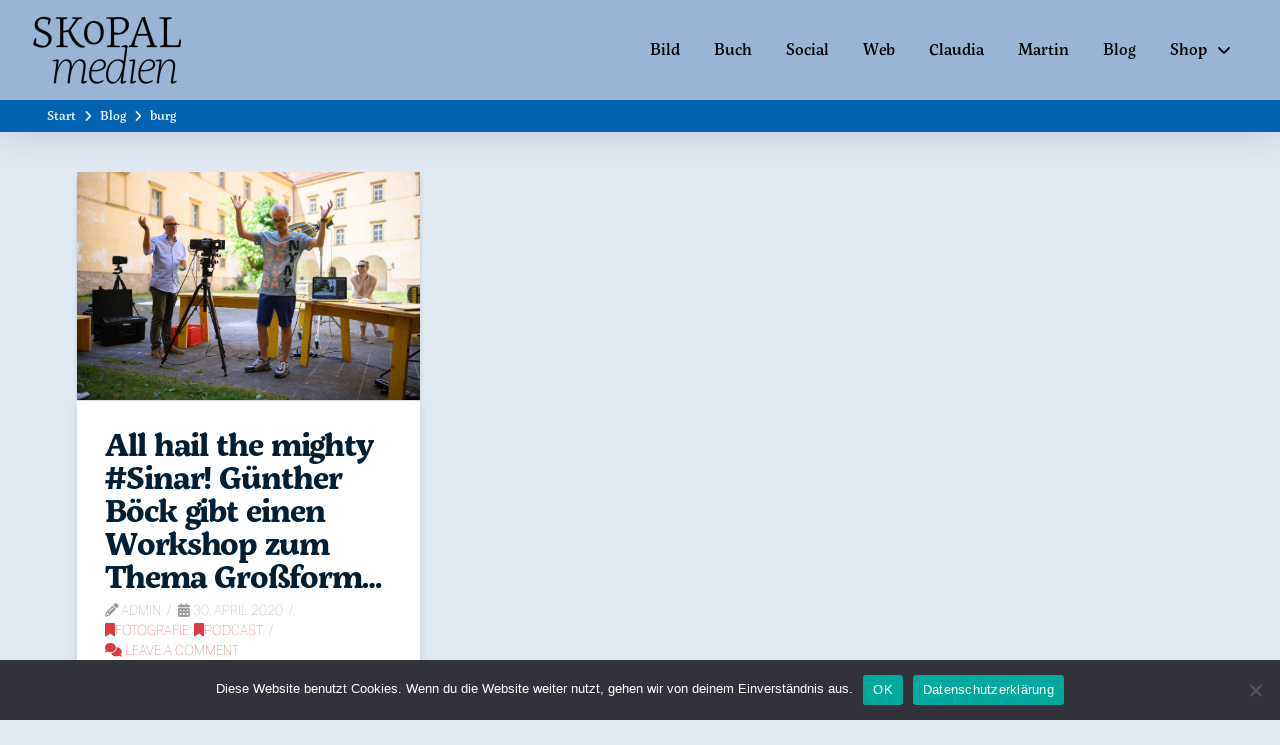

--- FILE ---
content_type: text/html; charset=UTF-8
request_url: https://www.skopal.cc/tag/burg/
body_size: 20727
content:
<!DOCTYPE html>
<html class="no-js" lang="de">
<head><style>:root,::before,::after{--mec-color-skin: #40d9f1;--mec-color-skin-rgba-1: rgba(64, 217, 241, .25);--mec-color-skin-rgba-2: rgba(64, 217, 241, .5);--mec-color-skin-rgba-3: rgba(64, 217, 241, .75);--mec-color-skin-rgba-4: rgba(64, 217, 241, .11);--mec-container-normal-width: 1196px;--mec-container-large-width: 1690px;--mec-fes-main-color: #40d9f1;--mec-fes-main-color-rgba-1: rgba(64, 217, 241, 0.12);--mec-fes-main-color-rgba-2: rgba(64, 217, 241, 0.23);--mec-fes-main-color-rgba-3: rgba(64, 217, 241, 0.03);--mec-fes-main-color-rgba-4: rgba(64, 217, 241, 0.3);--mec-fes-main-color-rgba-5: rgb(64 217 241 / 7%);--mec-fes-main-color-rgba-6: rgba(64, 217, 241, 0.2);--mec-fluent-main-color: #ade7ff;--mec-fluent-main-color-rgba-1: rgba(173, 231, 255, 0.3);--mec-fluent-main-color-rgba-2: rgba(173, 231, 255, 0.8);--mec-fluent-main-color-rgba-3: rgba(173, 231, 255, 0.1);--mec-fluent-main-color-rgba-4: rgba(173, 231, 255, 0.2);--mec-fluent-main-color-rgba-5: rgba(173, 231, 255, 0.7);--mec-fluent-main-color-rgba-6: rgba(173, 231, 255, 0.7);--mec-fluent-bold-color: #00acf8;--mec-fluent-bg-hover-color: #ebf9ff;--mec-fluent-bg-color: #f5f7f8;--mec-fluent-second-bg-color: #d6eef9;}</style>
<meta charset="UTF-8">
<meta name="viewport" content="width=device-width, initial-scale=1.0">
<link rel="pingback" href="https://www.skopal.cc/xmlrpc.php">
<meta name='robots' content='index, follow, max-image-preview:large, max-snippet:-1, max-video-preview:-1' />
<script>window._wca = window._wca || [];</script>

	<!-- This site is optimized with the Yoast SEO plugin v26.1.1 - https://yoast.com/wordpress/plugins/seo/ -->
	<title>burg Archive - Skopal Medien e.U.</title>
	<link rel="canonical" href="https://www.skopal.cc/tag/burg/" />
	<meta property="og:locale" content="de_DE" />
	<meta property="og:type" content="article" />
	<meta property="og:title" content="burg Archive - Skopal Medien e.U." />
	<meta property="og:url" content="https://www.skopal.cc/tag/burg/" />
	<meta property="og:site_name" content="Skopal Medien e.U." />
	<meta property="og:image" content="https://www.skopal.cc/wp-content/uploads/2021/02/14361202_1653085548337659_4790811202589551468_o.jpg" />
	<meta property="og:image:width" content="1080" />
	<meta property="og:image:height" content="720" />
	<meta property="og:image:type" content="image/jpeg" />
	<meta name="twitter:card" content="summary_large_image" />
	<script type="application/ld+json" class="yoast-schema-graph">{"@context":"https://schema.org","@graph":[{"@type":"CollectionPage","@id":"https://www.skopal.cc/tag/burg/","url":"https://www.skopal.cc/tag/burg/","name":"burg Archive - Skopal Medien e.U.","isPartOf":{"@id":"https://www.skopal.cc/#website"},"primaryImageOfPage":{"@id":"https://www.skopal.cc/tag/burg/#primaryimage"},"image":{"@id":"https://www.skopal.cc/tag/burg/#primaryimage"},"thumbnailUrl":"https://www.skopal.cc/wp-content/uploads/2020/04/65977213_2219411305038411_6564469392921329664_o.jpg","breadcrumb":{"@id":"https://www.skopal.cc/tag/burg/#breadcrumb"},"inLanguage":"de"},{"@type":"ImageObject","inLanguage":"de","@id":"https://www.skopal.cc/tag/burg/#primaryimage","url":"https://www.skopal.cc/wp-content/uploads/2020/04/65977213_2219411305038411_6564469392921329664_o.jpg","contentUrl":"https://www.skopal.cc/wp-content/uploads/2020/04/65977213_2219411305038411_6564469392921329664_o.jpg","width":2048,"height":1365},{"@type":"BreadcrumbList","@id":"https://www.skopal.cc/tag/burg/#breadcrumb","itemListElement":[{"@type":"ListItem","position":1,"name":"Startseite","item":"https://www.skopal.cc/"},{"@type":"ListItem","position":2,"name":"burg"}]},{"@type":"WebSite","@id":"https://www.skopal.cc/#website","url":"https://www.skopal.cc/","name":"Skopal Medien e.U.","description":"Bild &amp; Buch","potentialAction":[{"@type":"SearchAction","target":{"@type":"EntryPoint","urlTemplate":"https://www.skopal.cc/?s={search_term_string}"},"query-input":{"@type":"PropertyValueSpecification","valueRequired":true,"valueName":"search_term_string"}}],"inLanguage":"de"}]}</script>
	<!-- / Yoast SEO plugin. -->


<link rel='dns-prefetch' href='//stats.wp.com' />
<meta property="og:site_name" content="Skopal Medien e.U."><meta property="og:title" content="All hail the mighty #Sinar!
 Günther Böck gibt einen Workshop zum Thema Großform&#8230;"><meta property="og:description" content="Bild &amp; Buch"><meta property="og:image" content="https://www.skopal.cc/wp-content/uploads/2020/04/65977213_2219411305038411_6564469392921329664_o.jpg"><meta property="og:url" content="https://www.skopal.cc/2020/04/all-hail-the-mighty-sinar-guenther-boeck-gibt-einen-workshop-zum-thema-grossform/"><meta property="og:type" content="website"><style id='wp-img-auto-sizes-contain-inline-css' type='text/css'>
img:is([sizes=auto i],[sizes^="auto," i]){contain-intrinsic-size:3000px 1500px}
/*# sourceURL=wp-img-auto-sizes-contain-inline-css */
</style>
<link rel='stylesheet' id='drop_uploader-css' href='https://www.skopal.cc/wp-content/plugins/wpf-drop-uploader/css/drop_uploader.css?ver=6.9' type='text/css' media='all' />
<link rel='stylesheet' id='pe-icon-7-stroke-css' href='https://www.skopal.cc/wp-content/plugins/wpf-drop-uploader/pe-icon-7-stroke/css/pe-icon-7-stroke.css?ver=6.9' type='text/css' media='all' />
<link rel='stylesheet' id='mec-select2-style-css' href='https://www.skopal.cc/wp-content/plugins/modern-events-calendar/assets/packages/select2/select2.min.css?ver=7.3.0.1769646316' type='text/css' media='all' />
<link rel='stylesheet' id='mec-font-icons-css' href='https://www.skopal.cc/wp-content/plugins/modern-events-calendar/assets/css/iconfonts.css?ver=6.9' type='text/css' media='all' />
<link rel='stylesheet' id='mec-frontend-style-css' href='https://www.skopal.cc/wp-content/plugins/modern-events-calendar/assets/css/frontend.min.css?ver=7.3.0.1769646316' type='text/css' media='all' />
<link rel='stylesheet' id='mec-tooltip-style-css' href='https://www.skopal.cc/wp-content/plugins/modern-events-calendar/assets/packages/tooltip/tooltip.css?ver=6.9' type='text/css' media='all' />
<link rel='stylesheet' id='mec-tooltip-shadow-style-css' href='https://www.skopal.cc/wp-content/plugins/modern-events-calendar/assets/packages/tooltip/tooltipster-sideTip-shadow.min.css?ver=6.9' type='text/css' media='all' />
<link rel='stylesheet' id='featherlight-css' href='https://www.skopal.cc/wp-content/plugins/modern-events-calendar/assets/packages/featherlight/featherlight.css?ver=6.9' type='text/css' media='all' />
<link rel='stylesheet' id='mec-lity-style-css' href='https://www.skopal.cc/wp-content/plugins/modern-events-calendar/assets/packages/lity/lity.min.css?ver=6.9' type='text/css' media='all' />
<link rel='stylesheet' id='mec-general-calendar-style-css' href='https://www.skopal.cc/wp-content/plugins/modern-events-calendar/assets/css/mec-general-calendar.css?ver=6.9' type='text/css' media='all' />
<style id='wp-emoji-styles-inline-css' type='text/css'>

	img.wp-smiley, img.emoji {
		display: inline !important;
		border: none !important;
		box-shadow: none !important;
		height: 1em !important;
		width: 1em !important;
		margin: 0 0.07em !important;
		vertical-align: -0.1em !important;
		background: none !important;
		padding: 0 !important;
	}
/*# sourceURL=wp-emoji-styles-inline-css */
</style>
<link rel='stylesheet' id='wp-block-library-css' href='https://www.skopal.cc/wp-includes/css/dist/block-library/style.min.css?ver=6.9' type='text/css' media='all' />
<style id='global-styles-inline-css' type='text/css'>
:root{--wp--preset--aspect-ratio--square: 1;--wp--preset--aspect-ratio--4-3: 4/3;--wp--preset--aspect-ratio--3-4: 3/4;--wp--preset--aspect-ratio--3-2: 3/2;--wp--preset--aspect-ratio--2-3: 2/3;--wp--preset--aspect-ratio--16-9: 16/9;--wp--preset--aspect-ratio--9-16: 9/16;--wp--preset--color--black: #000000;--wp--preset--color--cyan-bluish-gray: #abb8c3;--wp--preset--color--white: #ffffff;--wp--preset--color--pale-pink: #f78da7;--wp--preset--color--vivid-red: #cf2e2e;--wp--preset--color--luminous-vivid-orange: #ff6900;--wp--preset--color--luminous-vivid-amber: #fcb900;--wp--preset--color--light-green-cyan: #7bdcb5;--wp--preset--color--vivid-green-cyan: #00d084;--wp--preset--color--pale-cyan-blue: #8ed1fc;--wp--preset--color--vivid-cyan-blue: #0693e3;--wp--preset--color--vivid-purple: #9b51e0;--wp--preset--gradient--vivid-cyan-blue-to-vivid-purple: linear-gradient(135deg,rgb(6,147,227) 0%,rgb(155,81,224) 100%);--wp--preset--gradient--light-green-cyan-to-vivid-green-cyan: linear-gradient(135deg,rgb(122,220,180) 0%,rgb(0,208,130) 100%);--wp--preset--gradient--luminous-vivid-amber-to-luminous-vivid-orange: linear-gradient(135deg,rgb(252,185,0) 0%,rgb(255,105,0) 100%);--wp--preset--gradient--luminous-vivid-orange-to-vivid-red: linear-gradient(135deg,rgb(255,105,0) 0%,rgb(207,46,46) 100%);--wp--preset--gradient--very-light-gray-to-cyan-bluish-gray: linear-gradient(135deg,rgb(238,238,238) 0%,rgb(169,184,195) 100%);--wp--preset--gradient--cool-to-warm-spectrum: linear-gradient(135deg,rgb(74,234,220) 0%,rgb(151,120,209) 20%,rgb(207,42,186) 40%,rgb(238,44,130) 60%,rgb(251,105,98) 80%,rgb(254,248,76) 100%);--wp--preset--gradient--blush-light-purple: linear-gradient(135deg,rgb(255,206,236) 0%,rgb(152,150,240) 100%);--wp--preset--gradient--blush-bordeaux: linear-gradient(135deg,rgb(254,205,165) 0%,rgb(254,45,45) 50%,rgb(107,0,62) 100%);--wp--preset--gradient--luminous-dusk: linear-gradient(135deg,rgb(255,203,112) 0%,rgb(199,81,192) 50%,rgb(65,88,208) 100%);--wp--preset--gradient--pale-ocean: linear-gradient(135deg,rgb(255,245,203) 0%,rgb(182,227,212) 50%,rgb(51,167,181) 100%);--wp--preset--gradient--electric-grass: linear-gradient(135deg,rgb(202,248,128) 0%,rgb(113,206,126) 100%);--wp--preset--gradient--midnight: linear-gradient(135deg,rgb(2,3,129) 0%,rgb(40,116,252) 100%);--wp--preset--font-size--small: 13px;--wp--preset--font-size--medium: 20px;--wp--preset--font-size--large: 36px;--wp--preset--font-size--x-large: 42px;--wp--preset--spacing--20: 0.44rem;--wp--preset--spacing--30: 0.67rem;--wp--preset--spacing--40: 1rem;--wp--preset--spacing--50: 1.5rem;--wp--preset--spacing--60: 2.25rem;--wp--preset--spacing--70: 3.38rem;--wp--preset--spacing--80: 5.06rem;--wp--preset--shadow--natural: 6px 6px 9px rgba(0, 0, 0, 0.2);--wp--preset--shadow--deep: 12px 12px 50px rgba(0, 0, 0, 0.4);--wp--preset--shadow--sharp: 6px 6px 0px rgba(0, 0, 0, 0.2);--wp--preset--shadow--outlined: 6px 6px 0px -3px rgb(255, 255, 255), 6px 6px rgb(0, 0, 0);--wp--preset--shadow--crisp: 6px 6px 0px rgb(0, 0, 0);}:where(.is-layout-flex){gap: 0.5em;}:where(.is-layout-grid){gap: 0.5em;}body .is-layout-flex{display: flex;}.is-layout-flex{flex-wrap: wrap;align-items: center;}.is-layout-flex > :is(*, div){margin: 0;}body .is-layout-grid{display: grid;}.is-layout-grid > :is(*, div){margin: 0;}:where(.wp-block-columns.is-layout-flex){gap: 2em;}:where(.wp-block-columns.is-layout-grid){gap: 2em;}:where(.wp-block-post-template.is-layout-flex){gap: 1.25em;}:where(.wp-block-post-template.is-layout-grid){gap: 1.25em;}.has-black-color{color: var(--wp--preset--color--black) !important;}.has-cyan-bluish-gray-color{color: var(--wp--preset--color--cyan-bluish-gray) !important;}.has-white-color{color: var(--wp--preset--color--white) !important;}.has-pale-pink-color{color: var(--wp--preset--color--pale-pink) !important;}.has-vivid-red-color{color: var(--wp--preset--color--vivid-red) !important;}.has-luminous-vivid-orange-color{color: var(--wp--preset--color--luminous-vivid-orange) !important;}.has-luminous-vivid-amber-color{color: var(--wp--preset--color--luminous-vivid-amber) !important;}.has-light-green-cyan-color{color: var(--wp--preset--color--light-green-cyan) !important;}.has-vivid-green-cyan-color{color: var(--wp--preset--color--vivid-green-cyan) !important;}.has-pale-cyan-blue-color{color: var(--wp--preset--color--pale-cyan-blue) !important;}.has-vivid-cyan-blue-color{color: var(--wp--preset--color--vivid-cyan-blue) !important;}.has-vivid-purple-color{color: var(--wp--preset--color--vivid-purple) !important;}.has-black-background-color{background-color: var(--wp--preset--color--black) !important;}.has-cyan-bluish-gray-background-color{background-color: var(--wp--preset--color--cyan-bluish-gray) !important;}.has-white-background-color{background-color: var(--wp--preset--color--white) !important;}.has-pale-pink-background-color{background-color: var(--wp--preset--color--pale-pink) !important;}.has-vivid-red-background-color{background-color: var(--wp--preset--color--vivid-red) !important;}.has-luminous-vivid-orange-background-color{background-color: var(--wp--preset--color--luminous-vivid-orange) !important;}.has-luminous-vivid-amber-background-color{background-color: var(--wp--preset--color--luminous-vivid-amber) !important;}.has-light-green-cyan-background-color{background-color: var(--wp--preset--color--light-green-cyan) !important;}.has-vivid-green-cyan-background-color{background-color: var(--wp--preset--color--vivid-green-cyan) !important;}.has-pale-cyan-blue-background-color{background-color: var(--wp--preset--color--pale-cyan-blue) !important;}.has-vivid-cyan-blue-background-color{background-color: var(--wp--preset--color--vivid-cyan-blue) !important;}.has-vivid-purple-background-color{background-color: var(--wp--preset--color--vivid-purple) !important;}.has-black-border-color{border-color: var(--wp--preset--color--black) !important;}.has-cyan-bluish-gray-border-color{border-color: var(--wp--preset--color--cyan-bluish-gray) !important;}.has-white-border-color{border-color: var(--wp--preset--color--white) !important;}.has-pale-pink-border-color{border-color: var(--wp--preset--color--pale-pink) !important;}.has-vivid-red-border-color{border-color: var(--wp--preset--color--vivid-red) !important;}.has-luminous-vivid-orange-border-color{border-color: var(--wp--preset--color--luminous-vivid-orange) !important;}.has-luminous-vivid-amber-border-color{border-color: var(--wp--preset--color--luminous-vivid-amber) !important;}.has-light-green-cyan-border-color{border-color: var(--wp--preset--color--light-green-cyan) !important;}.has-vivid-green-cyan-border-color{border-color: var(--wp--preset--color--vivid-green-cyan) !important;}.has-pale-cyan-blue-border-color{border-color: var(--wp--preset--color--pale-cyan-blue) !important;}.has-vivid-cyan-blue-border-color{border-color: var(--wp--preset--color--vivid-cyan-blue) !important;}.has-vivid-purple-border-color{border-color: var(--wp--preset--color--vivid-purple) !important;}.has-vivid-cyan-blue-to-vivid-purple-gradient-background{background: var(--wp--preset--gradient--vivid-cyan-blue-to-vivid-purple) !important;}.has-light-green-cyan-to-vivid-green-cyan-gradient-background{background: var(--wp--preset--gradient--light-green-cyan-to-vivid-green-cyan) !important;}.has-luminous-vivid-amber-to-luminous-vivid-orange-gradient-background{background: var(--wp--preset--gradient--luminous-vivid-amber-to-luminous-vivid-orange) !important;}.has-luminous-vivid-orange-to-vivid-red-gradient-background{background: var(--wp--preset--gradient--luminous-vivid-orange-to-vivid-red) !important;}.has-very-light-gray-to-cyan-bluish-gray-gradient-background{background: var(--wp--preset--gradient--very-light-gray-to-cyan-bluish-gray) !important;}.has-cool-to-warm-spectrum-gradient-background{background: var(--wp--preset--gradient--cool-to-warm-spectrum) !important;}.has-blush-light-purple-gradient-background{background: var(--wp--preset--gradient--blush-light-purple) !important;}.has-blush-bordeaux-gradient-background{background: var(--wp--preset--gradient--blush-bordeaux) !important;}.has-luminous-dusk-gradient-background{background: var(--wp--preset--gradient--luminous-dusk) !important;}.has-pale-ocean-gradient-background{background: var(--wp--preset--gradient--pale-ocean) !important;}.has-electric-grass-gradient-background{background: var(--wp--preset--gradient--electric-grass) !important;}.has-midnight-gradient-background{background: var(--wp--preset--gradient--midnight) !important;}.has-small-font-size{font-size: var(--wp--preset--font-size--small) !important;}.has-medium-font-size{font-size: var(--wp--preset--font-size--medium) !important;}.has-large-font-size{font-size: var(--wp--preset--font-size--large) !important;}.has-x-large-font-size{font-size: var(--wp--preset--font-size--x-large) !important;}
/*# sourceURL=global-styles-inline-css */
</style>

<style id='classic-theme-styles-inline-css' type='text/css'>
/*! This file is auto-generated */
.wp-block-button__link{color:#fff;background-color:#32373c;border-radius:9999px;box-shadow:none;text-decoration:none;padding:calc(.667em + 2px) calc(1.333em + 2px);font-size:1.125em}.wp-block-file__button{background:#32373c;color:#fff;text-decoration:none}
/*# sourceURL=/wp-includes/css/classic-themes.min.css */
</style>
<link rel='stylesheet' id='dashicons-css' href='https://www.skopal.cc/wp-includes/css/dashicons.min.css?ver=6.9' type='text/css' media='all' />
<link rel='stylesheet' id='essgrid-blocks-editor-css-css' href='https://www.skopal.cc/wp-content/plugins/essential-grid/admin/includes/builders/gutenberg/build/index.css?ver=1760014508' type='text/css' media='all' />
<link rel='stylesheet' id='cookie-notice-front-css' href='https://www.skopal.cc/wp-content/plugins/cookie-notice/css/front.min.css?ver=2.5.7' type='text/css' media='all' />
<link rel='stylesheet' id='twenty20-css' href='https://www.skopal.cc/wp-content/plugins/twenty20/assets/css/twenty20.css?ver=2.0.4' type='text/css' media='all' />
<link rel='stylesheet' id='woocommerce-smallscreen-css' href='https://www.skopal.cc/wp-content/plugins/woocommerce/assets/css/woocommerce-smallscreen.css?ver=10.4.3' type='text/css' media='only screen and (max-width: 768px)' />
<style id='woocommerce-inline-inline-css' type='text/css'>
.woocommerce form .form-row .required { visibility: visible; }
/*# sourceURL=woocommerce-inline-inline-css */
</style>
<link rel='stylesheet' id='woocommerce-eu-vatin-check-style-css' href='https://www.skopal.cc/wp-content/plugins/woocommerce-german-market/add-ons/woocommerce-eu-vatin-check/assets/css/frontend.min.css' type='text/css' media='all' />
<link rel='stylesheet' id='x-stack-css' href='https://www.skopal.cc/wp-content/themes/pro/framework/dist/css/site/stacks/integrity-light.css?ver=6.7.6' type='text/css' media='all' />
<link rel='stylesheet' id='x-woocommerce-css' href='https://www.skopal.cc/wp-content/themes/pro/framework/dist/css/site/woocommerce/integrity-light.css?ver=6.7.6' type='text/css' media='all' />
<link rel='stylesheet' id='x-child-css' href='https://www.skopal.cc/wp-content/themes/pro-child/style.css?ver=6.7.6' type='text/css' media='all' />
<link rel='stylesheet' id='woocommerce-de_frontend_styles-css' href='https://www.skopal.cc/wp-content/plugins/woocommerce-german-market/css/frontend.min.css?ver=3.14.1' type='text/css' media='all' />
<link rel='stylesheet' id='tp-fontello-css' href='https://www.skopal.cc/wp-content/plugins/essential-grid/public/assets/font/fontello/css/fontello.css?ver=3.1.9.3' type='text/css' media='all' />
<link rel='stylesheet' id='tp-font-awesome-css' href='https://www.skopal.cc/wp-content/plugins/essential-grid/public/assets/font/font-awesome/css/fontawesome.css?ver=3.1.9.3' type='text/css' media='all' />
<link rel='stylesheet' id='tp-font-awesome-solid-css' href='https://www.skopal.cc/wp-content/plugins/essential-grid/public/assets/font/font-awesome/css/solid.css?ver=3.1.9.3' type='text/css' media='all' />
<link rel='stylesheet' id='tp-font-awesome-brands-css' href='https://www.skopal.cc/wp-content/plugins/essential-grid/public/assets/font/font-awesome/css/brands.css?ver=3.1.9.3' type='text/css' media='all' />
<link rel='stylesheet' id='tp-font-awesome-esg-shims-css' href='https://www.skopal.cc/wp-content/plugins/essential-grid/public/assets/font/font-awesome/css/esg-shims.css?ver=3.1.9.3' type='text/css' media='all' />
<link rel='stylesheet' id='esg-plugin-settings-css' href='https://www.skopal.cc/wp-content/plugins/essential-grid/public/assets/css/settings.css?ver=3.1.9.3' type='text/css' media='all' />
<style id='cs-inline-css' type='text/css'>
@media (min-width:1200px){.x-hide-xl{display:none !important;}}@media (min-width:979px) and (max-width:1199px){.x-hide-lg{display:none !important;}}@media (min-width:767px) and (max-width:978px){.x-hide-md{display:none !important;}}@media (min-width:480px) and (max-width:766px){.x-hide-sm{display:none !important;}}@media (max-width:479px){.x-hide-xs{display:none !important;}} a,h1 a:hover,h2 a:hover,h3 a:hover,h4 a:hover,h5 a:hover,h6 a:hover,.x-breadcrumb-wrap a:hover,.widget ul li a:hover,.widget ol li a:hover,.widget.widget_text ul li a,.widget.widget_text ol li a,.widget_nav_menu .current-menu-item > a,.x-accordion-heading .x-accordion-toggle:hover,.x-comment-author a:hover,.x-comment-time:hover,.x-recent-posts a:hover .h-recent-posts{color:rgb(218,61,64);}a:hover,.widget.widget_text ul li a:hover,.widget.widget_text ol li a:hover,.x-twitter-widget ul li a:hover{color:rgb(218,124,126);}.woocommerce .price > .amount,.woocommerce .price > ins > .amount,.woocommerce .star-rating:before,.woocommerce .star-rating span:before,.woocommerce li.product .entry-header h3 a:hover{color:rgb(218,61,64);}.rev_slider_wrapper,a.x-img-thumbnail:hover,.x-slider-container.below,.page-template-template-blank-3-php .x-slider-container.above,.page-template-template-blank-6-php .x-slider-container.above{border-color:rgb(218,61,64);}.entry-thumb:before,.x-pagination span.current,.woocommerce-pagination span[aria-current],.flex-direction-nav a,.flex-control-nav a:hover,.flex-control-nav a.flex-active,.mejs-time-current,.x-dropcap,.x-skill-bar .bar,.x-pricing-column.featured h2,.h-comments-title small,.x-entry-share .x-share:hover,.x-highlight,.x-recent-posts .x-recent-posts-img:after{background-color:rgb(218,61,64);}.woocommerce .onsale,.widget_price_filter .ui-slider .ui-slider-range{background-color:rgb(218,61,64);}.x-nav-tabs > .active > a,.x-nav-tabs > .active > a:hover{box-shadow:inset 0 3px 0 0 rgb(218,61,64);}.x-main{width:calc(72% - 2.463055%);}.x-sidebar{width:calc(100% - 2.463055% - 72%);}.x-comment-author,.x-comment-time,.comment-form-author label,.comment-form-email label,.comment-form-url label,.comment-form-rating label,.comment-form-comment label,.widget_calendar #wp-calendar caption,.widget.widget_rss li .rsswidget{font-family:"servus-slab",serif;font-weight:700;}.p-landmark-sub,.p-meta,input,button,select,textarea{font-family:"aktiv-grotesk",sans-serif;}.widget ul li a,.widget ol li a,.x-comment-time{color:#999999;}.woocommerce .price > .from,.woocommerce .price > del,.woocommerce p.stars span a:after{color:#999999;}.widget_text ol li a,.widget_text ul li a{color:rgb(218,61,64);}.widget_text ol li a:hover,.widget_text ul li a:hover{color:rgb(218,124,126);}.comment-form-author label,.comment-form-email label,.comment-form-url label,.comment-form-rating label,.comment-form-comment label,.widget_calendar #wp-calendar th,.p-landmark-sub strong,.widget_tag_cloud .tagcloud a:hover,.widget_tag_cloud .tagcloud a:active,.entry-footer a:hover,.entry-footer a:active,.x-breadcrumbs .current,.x-comment-author,.x-comment-author a{color:rgb(1,30,53);}.widget_calendar #wp-calendar th{border-color:rgb(1,30,53);}.h-feature-headline span i{background-color:rgb(1,30,53);}@media (max-width:978.98px){}html{font-size:0.8em;}@media (min-width:479px){html{font-size:1em;}}@media (min-width:766px){html{font-size:1.1em;}}@media (min-width:978px){html{font-size:1.3em;}}@media (min-width:1199px){html{font-size:1.5em;}}body{font-style:normal;font-weight:200;color:#999999;background-color:rgb(224,233,242);}.w-b{font-weight:200 !important;}h1,h2,h3,h4,h5,h6,.h1,.h2,.h3,.h4,.h5,.h6,.x-text-headline{font-family:"servus-slab",serif;font-style:normal;font-weight:700;}h1,.h1{letter-spacing:-0.035em;}h2,.h2{letter-spacing:-0.035em;}h3,.h3{letter-spacing:-0.035em;}h4,.h4{letter-spacing:-0.035em;}h5,.h5{letter-spacing:-0.035em;}h6,.h6{letter-spacing:-0.035em;}.w-h{font-weight:700 !important;}.x-container.width{width:88%;}.x-container.max{max-width:1200px;}.x-bar-content.x-container.width{flex-basis:88%;}.x-main.full{float:none;clear:both;display:block;width:auto;}@media (max-width:978.98px){.x-main.full,.x-main.left,.x-main.right,.x-sidebar.left,.x-sidebar.right{float:none;display:block;width:auto !important;}}.entry-header,.entry-content{font-size:0.8rem;}body,input,button,select,textarea{font-family:"aktiv-grotesk",sans-serif;}h1,h2,h3,h4,h5,h6,.h1,.h2,.h3,.h4,.h5,.h6,h1 a,h2 a,h3 a,h4 a,h5 a,h6 a,.h1 a,.h2 a,.h3 a,.h4 a,.h5 a,.h6 a,blockquote{color:rgb(1,30,53);}.cfc-h-tx{color:rgb(1,30,53) !important;}.cfc-h-bd{border-color:rgb(1,30,53) !important;}.cfc-h-bg{background-color:rgb(1,30,53) !important;}.cfc-b-tx{color:#999999 !important;}.cfc-b-bd{border-color:#999999 !important;}.cfc-b-bg{background-color:#999999 !important;}.x-btn,.button,[type="submit"]{color:rgb(242,247,251);border-color:#ac1100;background-color:rgb(218,61,64);margin-bottom:0.25em;text-shadow:0 0.075em 0.075em rgba(0,0,0,0.5);box-shadow:0 0.25em 0 0 #a71000,0 4px 9px rgba(0,0,0,0.75);border-radius:0.25em;}.x-btn:hover,.button:hover,[type="submit"]:hover{color:rgb(242,247,251);border-color:#600900;background-color:rgb(218,61,64);margin-bottom:0.25em;text-shadow:0 0.075em 0.075em rgba(0,0,0,0.5);box-shadow:0 0.25em 0 0 #a71000,0 4px 9px rgba(0,0,0,0.75);}.x-btn.x-btn-real,.x-btn.x-btn-real:hover{margin-bottom:0.25em;text-shadow:0 0.075em 0.075em rgba(0,0,0,0.65);}.x-btn.x-btn-real{box-shadow:0 0.25em 0 0 #a71000,0 4px 9px rgba(0,0,0,0.75);}.x-btn.x-btn-real:hover{box-shadow:0 0.25em 0 0 #a71000,0 4px 9px rgba(0,0,0,0.75);}.x-btn.x-btn-flat,.x-btn.x-btn-flat:hover{margin-bottom:0;text-shadow:0 0.075em 0.075em rgba(0,0,0,0.65);box-shadow:none;}.x-btn.x-btn-transparent,.x-btn.x-btn-transparent:hover{margin-bottom:0;border-width:3px;text-shadow:none;text-transform:uppercase;background-color:transparent;box-shadow:none;}.x-cart-notification-icon.loading{color:#545454;}.x-cart-notification:before{background-color:#000000;}.x-cart-notification-icon.added{color:#ffffff;}.x-cart-notification.added:before{background-color:#46a546;}.woocommerce-MyAccount-navigation-link a{color:#999999;}.woocommerce-MyAccount-navigation-link a:hover,.woocommerce-MyAccount-navigation-link.is-active a{color:rgb(1,30,53);}.cart_item .product-remove a{color:#999999;}.cart_item .product-remove a:hover{color:rgb(1,30,53);}.cart_item .product-name a{color:rgb(1,30,53);}.cart_item .product-name a:hover{color:rgb(218,61,64);}.woocommerce p.stars span a{background-color:rgb(218,61,64);}.bg .mejs-container,.x-video .mejs-container{position:unset !important;} @font-face{font-family:'FontAwesomePro';font-style:normal;font-weight:900;font-display:block;src:url('https://www.skopal.cc/wp-content/themes/pro/cornerstone/assets/fonts/fa-solid-900.woff2?ver=6.7.2') format('woff2'),url('https://www.skopal.cc/wp-content/themes/pro/cornerstone/assets/fonts/fa-solid-900.ttf?ver=6.7.2') format('truetype');}[data-x-fa-pro-icon]{font-family:"FontAwesomePro" !important;}[data-x-fa-pro-icon]:before{content:attr(data-x-fa-pro-icon);}[data-x-icon],[data-x-icon-o],[data-x-icon-l],[data-x-icon-s],[data-x-icon-b],[data-x-icon-sr],[data-x-icon-ss],[data-x-icon-sl],[data-x-fa-pro-icon],[class*="cs-fa-"]{display:inline-flex;font-style:normal;font-weight:400;text-decoration:inherit;text-rendering:auto;-webkit-font-smoothing:antialiased;-moz-osx-font-smoothing:grayscale;}[data-x-icon].left,[data-x-icon-o].left,[data-x-icon-l].left,[data-x-icon-s].left,[data-x-icon-b].left,[data-x-icon-sr].left,[data-x-icon-ss].left,[data-x-icon-sl].left,[data-x-fa-pro-icon].left,[class*="cs-fa-"].left{margin-right:0.5em;}[data-x-icon].right,[data-x-icon-o].right,[data-x-icon-l].right,[data-x-icon-s].right,[data-x-icon-b].right,[data-x-icon-sr].right,[data-x-icon-ss].right,[data-x-icon-sl].right,[data-x-fa-pro-icon].right,[class*="cs-fa-"].right{margin-left:0.5em;}[data-x-icon]:before,[data-x-icon-o]:before,[data-x-icon-l]:before,[data-x-icon-s]:before,[data-x-icon-b]:before,[data-x-icon-sr]:before,[data-x-icon-ss]:before,[data-x-icon-sl]:before,[data-x-fa-pro-icon]:before,[class*="cs-fa-"]:before{line-height:1;}@font-face{font-family:'FontAwesome';font-style:normal;font-weight:900;font-display:block;src:url('https://www.skopal.cc/wp-content/themes/pro/cornerstone/assets/fonts/fa-solid-900.woff2?ver=6.7.2') format('woff2'),url('https://www.skopal.cc/wp-content/themes/pro/cornerstone/assets/fonts/fa-solid-900.ttf?ver=6.7.2') format('truetype');}[data-x-icon],[data-x-icon-s],[data-x-icon][class*="cs-fa-"]{font-family:"FontAwesome" !important;font-weight:900;}[data-x-icon]:before,[data-x-icon][class*="cs-fa-"]:before{content:attr(data-x-icon);}[data-x-icon-s]:before{content:attr(data-x-icon-s);}@font-face{font-family:'FontAwesomeRegular';font-style:normal;font-weight:400;font-display:block;src:url('https://www.skopal.cc/wp-content/themes/pro/cornerstone/assets/fonts/fa-regular-400.woff2?ver=6.7.2') format('woff2'),url('https://www.skopal.cc/wp-content/themes/pro/cornerstone/assets/fonts/fa-regular-400.ttf?ver=6.7.2') format('truetype');}@font-face{font-family:'FontAwesomePro';font-style:normal;font-weight:400;font-display:block;src:url('https://www.skopal.cc/wp-content/themes/pro/cornerstone/assets/fonts/fa-regular-400.woff2?ver=6.7.2') format('woff2'),url('https://www.skopal.cc/wp-content/themes/pro/cornerstone/assets/fonts/fa-regular-400.ttf?ver=6.7.2') format('truetype');}[data-x-icon-o]{font-family:"FontAwesomeRegular" !important;}[data-x-icon-o]:before{content:attr(data-x-icon-o);}@font-face{font-family:'FontAwesomeLight';font-style:normal;font-weight:300;font-display:block;src:url('https://www.skopal.cc/wp-content/themes/pro/cornerstone/assets/fonts/fa-light-300.woff2?ver=6.7.2') format('woff2'),url('https://www.skopal.cc/wp-content/themes/pro/cornerstone/assets/fonts/fa-light-300.ttf?ver=6.7.2') format('truetype');}@font-face{font-family:'FontAwesomePro';font-style:normal;font-weight:300;font-display:block;src:url('https://www.skopal.cc/wp-content/themes/pro/cornerstone/assets/fonts/fa-light-300.woff2?ver=6.7.2') format('woff2'),url('https://www.skopal.cc/wp-content/themes/pro/cornerstone/assets/fonts/fa-light-300.ttf?ver=6.7.2') format('truetype');}[data-x-icon-l]{font-family:"FontAwesomeLight" !important;font-weight:300;}[data-x-icon-l]:before{content:attr(data-x-icon-l);}@font-face{font-family:'FontAwesomeBrands';font-style:normal;font-weight:normal;font-display:block;src:url('https://www.skopal.cc/wp-content/themes/pro/cornerstone/assets/fonts/fa-brands-400.woff2?ver=6.7.2') format('woff2'),url('https://www.skopal.cc/wp-content/themes/pro/cornerstone/assets/fonts/fa-brands-400.ttf?ver=6.7.2') format('truetype');}[data-x-icon-b]{font-family:"FontAwesomeBrands" !important;}[data-x-icon-b]:before{content:attr(data-x-icon-b);}.woocommerce .button.product_type_simple:before,.woocommerce .button.product_type_variable:before,.woocommerce .button.single_add_to_cart_button:before{font-family:"FontAwesome" !important;font-weight:900;}.widget.widget_rss li .rsswidget:before{content:"\f35d";padding-right:0.4em;font-family:"FontAwesome";} .m6jf-0.x-bar{height:100px;background-color:rgb(153,180,212);z-index:9999;}.m6jf-0 .x-bar-content{height:100px;}.m6jf-0.x-bar-space{height:100px;}.m6jf-1.x-bar{border-top-width:0;border-right-width:0;border-bottom-width:0;border-left-width:0;font-size:16px;}.m6jf-1 .x-bar-content{display:flex;flex-direction:row;justify-content:space-between;align-items:center;flex-grow:0;flex-shrink:1;flex-basis:100%;}.m6jf-1.x-bar-outer-spacers:after,.m6jf-1.x-bar-outer-spacers:before{flex-basis:2em;width:2em!important;height:2em;}.m6jf-1.x-bar-space{font-size:16px;}.m6jf-2.x-bar{height:2em;background-color:rgb(2,99,178);box-shadow:0em 0.15em 2em rgba(0,0,0,0.15);z-index:9998;}.m6jf-2 .x-bar-content{height:2em;}.m6jf-2.x-bar-space{height:2em;}.m6jf-3.x-bar-container{display:flex;flex-direction:row;justify-content:space-between;align-items:center;flex-basis:auto;border-top-width:0;border-right-width:0;border-bottom-width:0;border-left-width:0;font-size:1em;z-index:1;}.m6jf-4.x-bar-container{flex-grow:0;flex-shrink:1;}.m6jf-5.x-bar-container{flex-grow:1;flex-shrink:0;}.m6jf-6.x-image{font-size:1em;border-top-width:0;border-right-width:0;border-bottom-width:0;border-left-width:0;background-color:transparent;}.m6jf-6.x-image img{aspect-ratio:auto;}.m6jf-7{font-size:1em;}.m6jf-8{display:flex;flex-direction:row;justify-content:space-around;align-items:stretch;align-self:stretch;flex-grow:0;flex-shrink:0;flex-basis:auto;}.m6jf-8 > li,.m6jf-8 > li > a{flex-grow:0;flex-shrink:1;flex-basis:auto;}.m6jf-9 [data-x-toggle-collapse]{transition-duration:300ms;transition-timing-function:cubic-bezier(0.400,0.000,0.200,1.000);}.m6jf-a .x-dropdown {width:14em;font-size:16px;border-top-width:0;border-right-width:0;border-bottom-width:0;border-left-width:0;background-color:rgb(242,247,251);box-shadow:0em 0.15em 2em 0em rgba(0,0,0,0.15);transition-duration:500ms,500ms,0s;transition-timing-function:cubic-bezier(0.400,0.000,0.200,1.000);}.m6jf-a .x-dropdown:not(.x-active) {transition-delay:0s,0s,500ms;}.m6jf-c.x-anchor {border-top-width:0;border-right-width:0;border-bottom-width:0;border-left-width:0;font-size:1em;}.m6jf-c.x-anchor .x-anchor-content {display:flex;flex-direction:row;align-items:center;}.m6jf-d.x-anchor .x-anchor-content {padding-top:0.75em;padding-bottom:0.75em;}.m6jf-e.x-anchor {background-color:transparent;}.m6jf-e.x-anchor .x-anchor-content {padding-right:0.75em;padding-left:0.75em;}.m6jf-e.x-anchor:hover .x-anchor-text-primary,.m6jf-e.x-anchor[class*="active"] .x-anchor-text-primary,[data-x-effect-provider*="colors"]:hover .m6jf-e.x-anchor .x-anchor-text-primary {color:rgba(0,0,0,0.5);}.m6jf-e.x-anchor .x-anchor-sub-indicator {color:rgba(0,0,0,1);}.m6jf-e.x-anchor:hover .x-anchor-sub-indicator,.m6jf-e.x-anchor[class*="active"] .x-anchor-sub-indicator,[data-x-effect-provider*="colors"]:hover .m6jf-e.x-anchor .x-anchor-sub-indicator {color:rgba(0,0,0,0.5);}.m6jf-f.x-anchor .x-anchor-content {justify-content:center;}.m6jf-g.x-anchor .x-anchor-text {margin-top:5px;margin-bottom:5px;margin-left:5px;}.m6jf-g.x-anchor .x-anchor-text-primary {font-size:1em;font-style:normal;line-height:1;}.m6jf-g.x-anchor .x-anchor-sub-indicator {margin-top:5px;margin-right:5px;margin-bottom:5px;margin-left:5px;font-size:1em;}.m6jf-h.x-anchor .x-anchor-text {margin-right:5px;}.m6jf-h.x-anchor .x-anchor-text-primary {font-family:"servus-slab",serif;font-weight:500;}.m6jf-i.x-anchor .x-anchor-text-primary {color:rgba(0,0,0,1);}.m6jf-j.x-anchor .x-anchor-content {justify-content:flex-start;}.m6jf-k.x-anchor .x-anchor-text {margin-right:auto;}.m6jf-k.x-anchor .x-anchor-text-primary {font-family:inherit;font-weight:inherit;}.m6jf-l.x-anchor {width:3em;height:3em;border-top-left-radius:100em;border-top-right-radius:100em;border-bottom-right-radius:100em;border-bottom-left-radius:100em;background-color:rgb(153,180,212);box-shadow:0em 0.15em 0.65em 0em rgba(0,0,0,0.25);}.m6jf-l.x-anchor .x-graphic {margin-top:5px;margin-right:5px;margin-bottom:5px;margin-left:5px;}.m6jf-l.x-anchor .x-graphic-icon {font-size:1.25em;width:auto;color:rgba(0,0,0,1);border-top-width:0;border-right-width:0;border-bottom-width:0;border-left-width:0;}.m6jf-l.x-anchor:hover .x-graphic-icon,.m6jf-l.x-anchor[class*="active"] .x-graphic-icon,[data-x-effect-provider*="colors"]:hover .m6jf-l.x-anchor .x-graphic-icon {color:rgba(0,0,0,0.5);}.m6jf-l.x-anchor .x-toggle {color:rgba(0,0,0,1);}.m6jf-l.x-anchor:hover .x-toggle,.m6jf-l.x-anchor[class*="active"] .x-toggle,[data-x-effect-provider*="colors"]:hover .m6jf-l.x-anchor .x-toggle {color:rgba(0,0,0,0.5);}.m6jf-l.x-anchor .x-toggle-burger {width:10em;margin-top:3em;margin-right:0;margin-bottom:3em;margin-left:0;font-size:2px;}.m6jf-l.x-anchor .x-toggle-burger-bun-t {transform:translate3d(0,calc(3em * -1),0);}.m6jf-l.x-anchor .x-toggle-burger-bun-b {transform:translate3d(0,3em,0);}.m6jf-n.x-anchor {margin-top:2px;margin-right:0px;margin-bottom:2px;margin-left:0px;border-top-left-radius:4px;border-top-right-radius:4px;border-bottom-right-radius:4px;border-bottom-left-radius:4px;background-color:rgba(0,0,0,0.07);}.m6jf-n.x-anchor .x-anchor-content {padding-top:1em;padding-bottom:1em;}.m6jf-n.x-anchor:hover,.m6jf-n.x-anchor[class*="active"],[data-x-effect-provider*="colors"]:hover .m6jf-n.x-anchor {background-color:rgba(0,0,0,0.16);}.m6jf-o.x-anchor .x-anchor-content {padding-right:1.25em;padding-left:1.25em;}.m6jf-o.x-anchor .x-anchor-sub-indicator {color:rgba(0,0,0,0.5);}.m6jf-o.x-anchor:hover .x-anchor-sub-indicator,.m6jf-o.x-anchor[class*="active"] .x-anchor-sub-indicator,[data-x-effect-provider*="colors"]:hover .m6jf-o.x-anchor .x-anchor-sub-indicator {color:rgb(0,0,0);}.m6jf-p.x-anchor .x-anchor-text-primary {color:rgba(0,0,0,0.5);}.m6jf-p.x-anchor:hover .x-anchor-text-primary,.m6jf-p.x-anchor[class*="active"] .x-anchor-text-primary,[data-x-effect-provider*="colors"]:hover .m6jf-p.x-anchor .x-anchor-text-primary {color:rgb(0,0,0);}.m6jf-q{font-size:16px;transition-duration:500ms;}.m6jf-q .x-off-canvas-bg{background-color:rgba(0,0,0,0.75);transition-duration:500ms;transition-timing-function:cubic-bezier(0.400,0.000,0.200,1.000);}.m6jf-q .x-off-canvas-close{width:calc(1em * 2);height:calc(1em * 2);font-size:1em;color:rgba(0,0,0,0.5);transition-duration:0.3s,500ms,500ms;transition-timing-function:ease-in-out,cubic-bezier(0.400,0.000,0.200,1.000),cubic-bezier(0.400,0.000,0.200,1.000);}.m6jf-q .x-off-canvas-close:focus,.m6jf-q .x-off-canvas-close:hover{color:rgba(0,0,0,1);}.m6jf-q .x-off-canvas-content{width:100%;max-width:24em;padding-top:calc(1em * 2);padding-right:calc(1em * 2);padding-bottom:calc(1em * 2);padding-left:calc(1em * 2);border-top-width:0;border-right-width:0;border-bottom-width:0;border-left-width:0;background-color:rgb(224,233,242);box-shadow:0em 0em 2em 0em rgba(0,0,0,0.25);transition-duration:500ms;transition-timing-function:cubic-bezier(0.400,0.000,0.200,1.000);}.m6jf-r.x-crumbs{margin-top:0em;margin-right:0em;margin-bottom:0em;margin-left:1.2em;border-top-width:0;border-right-width:0;border-bottom-width:0;border-left-width:0;font-family:"servus-slab",serif;font-size:0.8em;font-weight:500;line-height:1.4;}.m6jf-r .x-crumbs-list{justify-content:flex-start;margin-left:calc(8px * -1)!important;}.m6jf-r .x-crumbs-list-item{margin-left:8px;}.m6jf-r .x-crumbs-link{border-top-width:0;border-right-width:0;border-bottom-width:0;border-left-width:0;font-style:normal;line-height:1.3;color:rgb(242,247,251);background-color:transparent;}.m6jf-r .x-crumbs-link:hover{color:rgb(218,61,64);background-color:transparent;}.m6jf-r .x-crumbs-delimiter{margin-left:8px;color:rgb(242,247,251);}  .m7g5-0.x-bar{height:12em;border-top-width:0;border-right-width:0;border-bottom-width:0;border-left-width:0;font-size:16px;background-color:rgb(224,233,242);box-shadow:0em 0.15em 2em rgba(0,0,0,0.15);z-index:9999;}.m7g5-0 .x-bar-content{display:flex;flex-direction:row;justify-content:space-between;align-items:center;flex-grow:0;flex-shrink:1;flex-basis:100%;height:12em;}.m7g5-0.x-bar-outer-spacers:after,.m7g5-0.x-bar-outer-spacers:before{flex-basis:2em;width:2em!important;height:2em;}.m7g5-0.x-bar-space{font-size:16px;}.m7g5-1.x-bar-container{display:flex;flex-direction:row;justify-content:space-between;align-items:flex-start;flex-basis:auto;border-top-width:0;border-right-width:0;border-bottom-width:0;border-left-width:0;padding-bottom:0px;padding-left:0px;font-size:1em;z-index:1;}.m7g5-2.x-bar-container{flex-grow:0;flex-shrink:1;}.m7g5-3.x-bar-container{padding-top:1.1em;padding-right:2em;}.m7g5-4.x-bar-container{flex-grow:1;flex-shrink:0;padding-top:1em;}.m7g5-5.x-bar-container{padding-right:0px;}.m7g5-6.x-bar-container{padding-top:1.5em;}.m7g5-7.x-text{border-top-width:0;border-right-width:0;border-bottom-width:0;border-left-width:0;font-family:"aktiv-grotesk",sans-serif;font-size:1em;font-style:normal;font-weight:200;line-height:1.6;letter-spacing:0em;text-transform:none;color:rgba(0,0,0,1);}.m7g5-7.x-text > :first-child{margin-top:0;}.m7g5-7.x-text > :last-child{margin-bottom:0;}.m7g5-8{font-size:1em;display:flex;flex-direction:column;justify-content:space-around;align-items:flex-start;align-self:flex-start;flex-grow:0;flex-shrink:0;flex-basis:auto;}.m7g5-8 > li,.m7g5-8 > li > a{flex-grow:0;flex-shrink:1;flex-basis:auto;}.m7g5-9 .x-dropdown {width:14em;font-size:16px;border-top-width:0;border-right-width:0;border-bottom-width:0;border-left-width:0;background-color:#ffffff;box-shadow:0em 0.15em 2em 0em rgba(0,0,0,0.15);transition-duration:500ms,500ms,0s;transition-timing-function:cubic-bezier(0.400,0.000,0.200,1.000);}.m7g5-9 .x-dropdown:not(.x-active) {transition-delay:0s,0s,500ms;}.m7g5-a.x-anchor {background-color:transparent;}.m7g5-a.x-anchor .x-anchor-content {padding-right:0.75em;padding-left:0.75em;}.m7g5-a.x-anchor .x-anchor-text {margin-top:5px;margin-bottom:5px;margin-left:5px;}.m7g5-a.x-anchor .x-anchor-text-primary {font-size:1em;font-style:normal;line-height:1;color:rgba(0,0,0,1);}.m7g5-a.x-anchor:hover .x-anchor-text-primary,.m7g5-a.x-anchor[class*="active"] .x-anchor-text-primary,[data-x-effect-provider*="colors"]:hover .m7g5-a.x-anchor .x-anchor-text-primary {color:rgba(0,0,0,0.5);}.m7g5-a.x-anchor .x-anchor-sub-indicator {margin-top:5px;margin-right:5px;margin-bottom:5px;margin-left:5px;font-size:1em;color:rgba(0,0,0,1);}.m7g5-a.x-anchor:hover .x-anchor-sub-indicator,.m7g5-a.x-anchor[class*="active"] .x-anchor-sub-indicator,[data-x-effect-provider*="colors"]:hover .m7g5-a.x-anchor .x-anchor-sub-indicator {color:rgba(0,0,0,0.5);}.m7g5-b.x-anchor {border-top-width:0;border-right-width:0;border-bottom-width:0;border-left-width:0;font-size:1em;}.m7g5-b.x-anchor .x-anchor-content {display:flex;flex-direction:row;align-items:center;}.m7g5-c.x-anchor .x-anchor-content {justify-content:center;}.m7g5-d.x-anchor .x-anchor-content {padding-top:0em;padding-bottom:0em;}.m7g5-d.x-anchor .x-anchor-text {margin-right:5px;}.m7g5-d.x-anchor .x-anchor-text-primary {font-family:"aktiv-grotesk",sans-serif;font-weight:300;}.m7g5-e.x-anchor .x-anchor-content {justify-content:flex-start;padding-top:0.75em;padding-bottom:0.75em;}.m7g5-e.x-anchor .x-anchor-text {margin-right:auto;}.m7g5-e.x-anchor .x-anchor-text-primary {font-family:inherit;font-weight:inherit;}.m7g5-f.x-anchor {width:2.75em;height:2.75em;margin-top:0em;margin-right:1em;margin-bottom:0em;margin-left:0em;border-top-left-radius:100em;border-top-right-radius:100em;border-bottom-right-radius:100em;border-bottom-left-radius:100em;background-color:rgb(153,180,212);box-shadow:0em 0.15em 0.65em 0em rgba(0,0,0,0.25);}.m7g5-f.x-anchor:hover,.m7g5-f.x-anchor[class*="active"],[data-x-effect-provider*="colors"]:hover .m7g5-f.x-anchor {background-color:rgb(2,99,178);}.m7g5-f.x-anchor .x-graphic {margin-top:5px;margin-right:5px;margin-bottom:5px;margin-left:5px;}.m7g5-f.x-anchor .x-graphic-icon {font-size:1.25em;width:auto;color:rgb(1,30,53);border-top-width:0;border-right-width:0;border-bottom-width:0;border-left-width:0;background-color:transparent;} 
/*# sourceURL=cs-inline-css */
</style>
<script type="text/javascript" src="https://www.skopal.cc/wp-includes/js/jquery/jquery.min.js?ver=3.7.1" id="jquery-core-js"></script>
<script type="text/javascript" src="https://www.skopal.cc/wp-includes/js/jquery/jquery-migrate.min.js?ver=3.4.1" id="jquery-migrate-js"></script>
<script type="text/javascript" src="https://www.skopal.cc/wp-content/plugins/wpf-drop-uploader/js/drop_uploader.js?ver=6.9" id="drop_uploader-js"></script>
<script type="text/javascript" id="wp_drop_uploader-js-extra">
/* <![CDATA[ */
var wpfdu_localize = {"uploader_text":"Drop files here, or","browse_text":"Browse","only_one_error_text":"Only one file allowed","not_allowed_error_text":"File type is not allowed","big_file_before_error_text":"Files, bigger than","big_file_after_error_text":"is not allowed","allowed_before_error_text":"Only","allowed_after_error_text":"files allowed","browse_css_class":"","uploader_icon":"\u003Ci class=\"pe-7s-cloud-upload\"\u003E\u003C/i\u003E","file_icon":"\u003Ci class=\"pe-7s-file\"\u003E\u003C/i\u003E","progress_color":"#4A90E2","time_show_errors":"5","layout":"thumbnails","ajax_url":"https://www.skopal.cc/wp-admin/admin-ajax.php"};
//# sourceURL=wp_drop_uploader-js-extra
/* ]]> */
</script>
<script type="text/javascript" src="https://www.skopal.cc/wp-content/plugins/wpf-drop-uploader/js/wp_drop_uploader.js?ver=6.9" id="wp_drop_uploader-js"></script>
<script type="text/javascript" src="https://www.skopal.cc/wp-content/plugins/modern-events-calendar/assets/js/mec-general-calendar.js?ver=7.3.0.1769646316" id="mec-general-calendar-script-js"></script>
<script type="text/javascript" src="https://www.skopal.cc/wp-content/plugins/modern-events-calendar/assets/packages/tooltip/tooltip.js?ver=7.3.0.1769646316" id="mec-tooltip-script-js"></script>
<script type="text/javascript" id="mec-frontend-script-js-extra">
/* <![CDATA[ */
var mecdata = {"day":"Tag","days":"Tage","hour":"Stunde","hours":"Stunden","minute":"Minute","minutes":"Minuten","second":"Sekunde","seconds":"Sekunden","next":"Weiter","prev":"Vorher","elementor_edit_mode":"no","recapcha_key":"","ajax_url":"https://www.skopal.cc/wp-admin/admin-ajax.php","fes_nonce":"ebc8748ad2","fes_thankyou_page_time":"2000","fes_upload_nonce":"fc8230d4b6","current_year":"2026","current_month":"01","datepicker_format":"dd.mm.yy&d.m.Y"};
//# sourceURL=mec-frontend-script-js-extra
/* ]]> */
</script>
<script type="text/javascript" src="https://www.skopal.cc/wp-content/plugins/modern-events-calendar/assets/js/frontend.js?ver=7.3.0.1769646316" id="mec-frontend-script-js"></script>
<script type="text/javascript" src="https://www.skopal.cc/wp-content/plugins/modern-events-calendar/assets/js/events.js?ver=7.3.0.1769646316" id="mec-events-script-js"></script>
<script type="text/javascript" id="cookie-notice-front-js-before">
/* <![CDATA[ */
var cnArgs = {"ajaxUrl":"https:\/\/www.skopal.cc\/wp-admin\/admin-ajax.php","nonce":"35bd5eed60","hideEffect":"fade","position":"bottom","onScroll":false,"onScrollOffset":100,"onClick":false,"cookieName":"cookie_notice_accepted","cookieTime":2592000,"cookieTimeRejected":2592000,"globalCookie":false,"redirection":true,"cache":false,"revokeCookies":false,"revokeCookiesOpt":"automatic"};

//# sourceURL=cookie-notice-front-js-before
/* ]]> */
</script>
<script type="text/javascript" src="https://www.skopal.cc/wp-content/plugins/cookie-notice/js/front.min.js?ver=2.5.7" id="cookie-notice-front-js"></script>
<script type="text/javascript" src="https://www.skopal.cc/wp-content/plugins/woocommerce/assets/js/jquery-blockui/jquery.blockUI.min.js?ver=2.7.0-wc.10.4.3" id="wc-jquery-blockui-js" defer="defer" data-wp-strategy="defer"></script>
<script type="text/javascript" id="wc-add-to-cart-js-extra">
/* <![CDATA[ */
var wc_add_to_cart_params = {"ajax_url":"/wp-admin/admin-ajax.php","wc_ajax_url":"/?wc-ajax=%%endpoint%%","i18n_view_cart":"Warenkorb anzeigen","cart_url":"https://www.skopal.cc/shop/warenkorb/","is_cart":"","cart_redirect_after_add":"yes"};
//# sourceURL=wc-add-to-cart-js-extra
/* ]]> */
</script>
<script type="text/javascript" src="https://www.skopal.cc/wp-content/plugins/woocommerce/assets/js/frontend/add-to-cart.min.js?ver=10.4.3" id="wc-add-to-cart-js" defer="defer" data-wp-strategy="defer"></script>
<script type="text/javascript" src="https://www.skopal.cc/wp-content/plugins/woocommerce/assets/js/js-cookie/js.cookie.min.js?ver=2.1.4-wc.10.4.3" id="wc-js-cookie-js" defer="defer" data-wp-strategy="defer"></script>
<script type="text/javascript" id="woocommerce-js-extra">
/* <![CDATA[ */
var woocommerce_params = {"ajax_url":"/wp-admin/admin-ajax.php","wc_ajax_url":"/?wc-ajax=%%endpoint%%","i18n_password_show":"Passwort anzeigen","i18n_password_hide":"Passwort ausblenden"};
//# sourceURL=woocommerce-js-extra
/* ]]> */
</script>
<script type="text/javascript" src="https://www.skopal.cc/wp-content/plugins/woocommerce/assets/js/frontend/woocommerce.min.js?ver=10.4.3" id="woocommerce-js" defer="defer" data-wp-strategy="defer"></script>
<script type="text/javascript" id="kk-script-js-extra">
/* <![CDATA[ */
var fetchCartItems = {"ajax_url":"https://www.skopal.cc/wp-admin/admin-ajax.php","action":"kk_wc_fetchcartitems","nonce":"a1280a366a","currency":"EUR"};
//# sourceURL=kk-script-js-extra
/* ]]> */
</script>
<script type="text/javascript" src="https://www.skopal.cc/wp-content/plugins/kliken-marketing-for-google/assets/kk-script.js?ver=6.9" id="kk-script-js"></script>
<script type="text/javascript" id="wc-cart-fragments-js-extra">
/* <![CDATA[ */
var wc_cart_fragments_params = {"ajax_url":"/wp-admin/admin-ajax.php","wc_ajax_url":"/?wc-ajax=%%endpoint%%","cart_hash_key":"wc_cart_hash_ac1bd4cad7792a3e06fc017dd2319a7f","fragment_name":"wc_fragments_ac1bd4cad7792a3e06fc017dd2319a7f","request_timeout":"5000"};
//# sourceURL=wc-cart-fragments-js-extra
/* ]]> */
</script>
<script type="text/javascript" src="https://www.skopal.cc/wp-content/plugins/woocommerce/assets/js/frontend/cart-fragments.min.js?ver=10.4.3" id="wc-cart-fragments-js" defer="defer" data-wp-strategy="defer"></script>
<script type="text/javascript" src="https://stats.wp.com/s-202605.js" id="woocommerce-analytics-js" defer="defer" data-wp-strategy="defer"></script>
<script type="text/javascript" id="woocommerce_de_frontend-js-extra">
/* <![CDATA[ */
var sepa_ajax_object = {"ajax_url":"https://www.skopal.cc/wp-admin/admin-ajax.php","nonce":"ccbac0daa0"};
var woocommerce_remove_updated_totals = {"val":"0"};
var woocommerce_payment_update = {"val":"1"};
var german_market_price_variable_products = {"val":"gm_default"};
var german_market_price_variable_theme_extra_element = {"val":"none"};
var ship_different_address = {"message":"\u003Cp class=\"woocommerce-notice woocommerce-notice--info woocommerce-info\" id=\"german-market-puchase-on-account-message\"\u003E\"Lieferung an eine andere Adresse senden\" ist f\u00fcr die gew\u00e4hlte Zahlungsart \"Kauf auf Rechnung\" nicht verf\u00fcgbar und wurde deaktiviert!\u003C/p\u003E","before_element":".woocommerce-checkout-payment"};
//# sourceURL=woocommerce_de_frontend-js-extra
/* ]]> */
</script>
<script type="text/javascript" src="https://www.skopal.cc/wp-content/plugins/woocommerce-german-market/js/WooCommerce-German-Market-Frontend.min.js?ver=3.14.1" id="woocommerce_de_frontend-js"></script>
<script type="text/javascript" id="tp-tools-js-before">
/* <![CDATA[ */
window.ESG ??={};ESG.E ??={};ESG.E.site_url='https://www.skopal.cc';ESG.E.plugin_url='https://www.skopal.cc/wp-content/plugins/essential-grid/';ESG.E.ajax_url='https://www.skopal.cc/wp-admin/admin-ajax.php';ESG.E.nonce='cafbbd5df1';ESG.E.tptools=true;ESG.E.waitTptFunc ??=[];ESG.F ??={};ESG.F.waitTpt=() =>{if ( typeof jQuery==='undefined' ||!window?._tpt?.regResource ||!ESG?.E?.plugin_url ||(!ESG.E.tptools && !window?.SR7?.E?.plugin_url) ) return setTimeout(ESG.F.waitTpt,29);if (!window._tpt.gsap) window._tpt.regResource({id:'tpgsap',url:ESG.E.tptools && ESG.E.plugin_url+'/public/assets/js/libs/tpgsap.js' ||SR7.E.plugin_url + 'public/js/libs/tpgsap.js'});_tpt.checkResources(['tpgsap']).then(() =>{if (window.tpGS && !_tpt?.Back){_tpt.eases=tpGS.eases;Object.keys(_tpt.eases).forEach((e) => {_tpt[e] ===undefined && (_tpt[e]=tpGS[e])});}ESG.E.waitTptFunc.forEach((f) =>{typeof f ==='function' && f();});ESG.E.waitTptFunc=[];});}
//# sourceURL=tp-tools-js-before
/* ]]> */
</script>
<script type="text/javascript" src="https://www.skopal.cc/wp-content/plugins/essential-grid/public/assets/js/libs/tptools.js?ver=6.7.36" id="tp-tools-js" async="async" data-wp-strategy="async"></script>
<link rel="https://api.w.org/" href="https://www.skopal.cc/wp-json/" /><link rel="alternate" title="JSON" type="application/json" href="https://www.skopal.cc/wp-json/wp/v2/tags/1149" />            <script type="text/javascript"><!--
                                function powerpress_pinw(pinw_url){window.open(pinw_url, 'PowerPressPlayer','toolbar=0,status=0,resizable=1,width=460,height=320');	return false;}
                //-->

                // tabnab protection
                window.addEventListener('load', function () {
                    // make all links have rel="noopener noreferrer"
                    document.querySelectorAll('a[target="_blank"]').forEach(link => {
                        link.setAttribute('rel', 'noopener noreferrer');
                    });
                });
            </script>
            	<style>img#wpstats{display:none}</style>
		<!-- Analytics by WP Statistics - https://wp-statistics.com -->
<style>.wf-loading a,.wf-loading p,.wf-loading ul,.wf-loading ol,.wf-loading dl,.wf-loading h1,.wf-loading h2,.wf-loading h3,.wf-loading h4,.wf-loading h5,.wf-loading h6,.wf-loading em,.wf-loading pre,.wf-loading cite,.wf-loading span,.wf-loading table,.wf-loading strong,.wf-loading blockquote{visibility:hidden !important;}</style>	<noscript><style>.woocommerce-product-gallery{ opacity: 1 !important; }</style></noscript>
	<script type="text/javascript" id="cs-typekit-loader">
/* <![CDATA[ */

    (function(doc){
      var config = { kitId:'bee0quq', async:true };

      var timer = setTimeout(function(){
        doc.documentElement.className = doc.documentElement.className.replace(/\bwf-loading\b/g,"") + " wf-inactive";
      }, 3000);

      var tk = doc.createElement("script");
      var loaded = false;
      var firstScript = doc.getElementsByTagName("script")[0];

      doc.documentElement.className += " wf-loading";

      tk.src = 'https://use.typekit.net/' + config.kitId + '.js';
      tk.async = true;
      tk.onload = tk.onreadystatechange = function(){
        if (loaded || this.readyState && this.readyState != "complete" && this.readyState != "loaded") return;
        loaded = true;
        clearTimeout(timer);
        try { Typekit.load(config) } catch(e){}
      };

      firstScript.parentNode.insertBefore(tk, firstScript);
    })(window.document);

    
/* ]]> */
</script>
<style id="wpforms-css-vars-root">
				:root {
					--wpforms-field-border-radius: 3px;
--wpforms-field-border-style: solid;
--wpforms-field-border-size: 1px;
--wpforms-field-background-color: #ffffff;
--wpforms-field-border-color: rgba( 0, 0, 0, 0.25 );
--wpforms-field-border-color-spare: rgba( 0, 0, 0, 0.25 );
--wpforms-field-text-color: rgba( 0, 0, 0, 0.7 );
--wpforms-field-menu-color: #ffffff;
--wpforms-label-color: rgba( 0, 0, 0, 0.85 );
--wpforms-label-sublabel-color: rgba( 0, 0, 0, 0.55 );
--wpforms-label-error-color: #d63637;
--wpforms-button-border-radius: 3px;
--wpforms-button-border-style: none;
--wpforms-button-border-size: 1px;
--wpforms-button-background-color: #066aab;
--wpforms-button-border-color: #066aab;
--wpforms-button-text-color: #ffffff;
--wpforms-page-break-color: #066aab;
--wpforms-background-image: none;
--wpforms-background-position: center center;
--wpforms-background-repeat: no-repeat;
--wpforms-background-size: cover;
--wpforms-background-width: 100px;
--wpforms-background-height: 100px;
--wpforms-background-color: rgba( 0, 0, 0, 0 );
--wpforms-background-url: none;
--wpforms-container-padding: 0px;
--wpforms-container-border-style: none;
--wpforms-container-border-width: 1px;
--wpforms-container-border-color: #000000;
--wpforms-container-border-radius: 3px;
--wpforms-field-size-input-height: 43px;
--wpforms-field-size-input-spacing: 15px;
--wpforms-field-size-font-size: 16px;
--wpforms-field-size-line-height: 19px;
--wpforms-field-size-padding-h: 14px;
--wpforms-field-size-checkbox-size: 16px;
--wpforms-field-size-sublabel-spacing: 5px;
--wpforms-field-size-icon-size: 1;
--wpforms-label-size-font-size: 16px;
--wpforms-label-size-line-height: 19px;
--wpforms-label-size-sublabel-font-size: 14px;
--wpforms-label-size-sublabel-line-height: 17px;
--wpforms-button-size-font-size: 17px;
--wpforms-button-size-height: 41px;
--wpforms-button-size-padding-h: 15px;
--wpforms-button-size-margin-top: 10px;
--wpforms-container-shadow-size-box-shadow: none;

				}
			</style><link rel='stylesheet' id='wc-stripe-blocks-checkout-style-css' href='https://www.skopal.cc/wp-content/plugins/woocommerce-gateway-stripe/build/upe-blocks.css?ver=5149cca93b0373758856' type='text/css' media='all' />
<link rel='stylesheet' id='wc-blocks-style-css' href='https://www.skopal.cc/wp-content/plugins/woocommerce/assets/client/blocks/wc-blocks.css?ver=wc-10.4.3' type='text/css' media='all' />
</head>
<body class="archive tag tag-burg tag-1149 wp-theme-pro wp-child-theme-pro-child theme-pro cookies-not-set mec-theme-pro woocommerce-no-js x-integrity x-integrity-light x-child-theme-active x-full-width-layout-active x-full-width-active x-masonry-active x-archive-masonry-active pro-v6_7_6">

  
  
  <div id="x-root" class="x-root">

    
    <div id="x-site" class="x-site site">

      <header class="x-masthead" role="banner">
        <div class="x-bar x-bar-top x-bar-h x-bar-relative x-bar-is-sticky x-bar-outer-spacers e8475-e1 m6jf-0 m6jf-1" data-x-bar="{&quot;id&quot;:&quot;e8475-e1&quot;,&quot;region&quot;:&quot;top&quot;,&quot;height&quot;:&quot;100px&quot;,&quot;scrollOffset&quot;:true,&quot;triggerOffset&quot;:&quot;0&quot;,&quot;shrink&quot;:&quot;1&quot;,&quot;slideEnabled&quot;:true}"><div class="e8475-e1 x-bar-content"><div class="x-bar-container e8475-e2 m6jf-3 m6jf-4"><span class="x-image e8475-e3 m6jf-6"><img src="https://www.skopal.cc/wp-content/uploads/2020/11/Skopal-Medien-Logo-300x138.png" width="150" height="69" alt="Image" loading="lazy"></span></div><div class="x-bar-container x-hide-xs e8475-e4 m6jf-3 m6jf-4"></div><div class="x-bar-container e8475-e5 m6jf-3 m6jf-4"><ul class="x-menu-first-level x-menu x-menu-inline x-hide-sm x-hide-xs e8475-e6 m6jf-7 m6jf-8 m6jf-a" data-x-hoverintent="{&quot;interval&quot;:50,&quot;timeout&quot;:500,&quot;sensitivity&quot;:9}"><li class="menu-item menu-item-type-post_type menu-item-object-page menu-item-9648" id="menu-item-9648"><a class="x-anchor x-anchor-menu-item m6jf-b m6jf-c m6jf-d m6jf-e m6jf-f m6jf-g m6jf-h m6jf-i" tabindex="0" href="https://www.skopal.cc/bild/"><div class="x-anchor-content"><div class="x-anchor-text"><span class="x-anchor-text-primary">Bild</span></div><i class="x-anchor-sub-indicator" data-x-skip-scroll="true" aria-hidden="true" data-x-icon-s="&#xf107;"></i></div></a></li><li class="menu-item menu-item-type-post_type menu-item-object-page menu-item-9649" id="menu-item-9649"><a class="x-anchor x-anchor-menu-item m6jf-b m6jf-c m6jf-d m6jf-e m6jf-f m6jf-g m6jf-h m6jf-i" tabindex="0" href="https://www.skopal.cc/buch/"><div class="x-anchor-content"><div class="x-anchor-text"><span class="x-anchor-text-primary">Buch</span></div><i class="x-anchor-sub-indicator" data-x-skip-scroll="true" aria-hidden="true" data-x-icon-s="&#xf107;"></i></div></a></li><li class="menu-item menu-item-type-post_type menu-item-object-page menu-item-11097" id="menu-item-11097"><a class="x-anchor x-anchor-menu-item m6jf-b m6jf-c m6jf-d m6jf-e m6jf-f m6jf-g m6jf-h m6jf-i" tabindex="0" href="https://www.skopal.cc/social/"><div class="x-anchor-content"><div class="x-anchor-text"><span class="x-anchor-text-primary">Social</span></div><i class="x-anchor-sub-indicator" data-x-skip-scroll="true" aria-hidden="true" data-x-icon-s="&#xf107;"></i></div></a></li><li class="menu-item menu-item-type-post_type menu-item-object-page menu-item-11098" id="menu-item-11098"><a class="x-anchor x-anchor-menu-item m6jf-b m6jf-c m6jf-d m6jf-e m6jf-f m6jf-g m6jf-h m6jf-i" tabindex="0" href="https://www.skopal.cc/web/"><div class="x-anchor-content"><div class="x-anchor-text"><span class="x-anchor-text-primary">Web</span></div><i class="x-anchor-sub-indicator" data-x-skip-scroll="true" aria-hidden="true" data-x-icon-s="&#xf107;"></i></div></a></li><li class="menu-item menu-item-type-post_type menu-item-object-page menu-item-9647" id="menu-item-9647"><a class="x-anchor x-anchor-menu-item m6jf-b m6jf-c m6jf-d m6jf-e m6jf-f m6jf-g m6jf-h m6jf-i" tabindex="0" href="https://www.skopal.cc/claudia/"><div class="x-anchor-content"><div class="x-anchor-text"><span class="x-anchor-text-primary">Claudia</span></div><i class="x-anchor-sub-indicator" data-x-skip-scroll="true" aria-hidden="true" data-x-icon-s="&#xf107;"></i></div></a></li><li class="menu-item menu-item-type-post_type menu-item-object-page menu-item-9646" id="menu-item-9646"><a class="x-anchor x-anchor-menu-item m6jf-b m6jf-c m6jf-d m6jf-e m6jf-f m6jf-g m6jf-h m6jf-i" tabindex="0" href="https://www.skopal.cc/martin/"><div class="x-anchor-content"><div class="x-anchor-text"><span class="x-anchor-text-primary">Martin</span></div><i class="x-anchor-sub-indicator" data-x-skip-scroll="true" aria-hidden="true" data-x-icon-s="&#xf107;"></i></div></a></li><li class="menu-item menu-item-type-post_type menu-item-object-page current_page_parent menu-item-9650" id="menu-item-9650"><a class="x-anchor x-anchor-menu-item m6jf-b m6jf-c m6jf-d m6jf-e m6jf-f m6jf-g m6jf-h m6jf-i" tabindex="0" href="https://www.skopal.cc/blog/"><div class="x-anchor-content"><div class="x-anchor-text"><span class="x-anchor-text-primary">Blog</span></div><i class="x-anchor-sub-indicator" data-x-skip-scroll="true" aria-hidden="true" data-x-icon-s="&#xf107;"></i></div></a></li><li class="menu-item menu-item-type-post_type menu-item-object-page menu-item-has-children menu-item-9688" id="menu-item-9688"><a class="x-anchor x-anchor-menu-item m6jf-b m6jf-c m6jf-d m6jf-e m6jf-f m6jf-g m6jf-h m6jf-i" tabindex="0" href="https://www.skopal.cc/shop/"><div class="x-anchor-content"><div class="x-anchor-text"><span class="x-anchor-text-primary">Shop</span></div><i class="x-anchor-sub-indicator" data-x-skip-scroll="true" aria-hidden="true" data-x-icon-s="&#xf107;"></i></div></a><ul class="sub-menu x-dropdown" data-x-depth="0" data-x-stem data-x-stem-menu-top><li class="menu-item menu-item-type-taxonomy menu-item-object-product_cat menu-item-10911" id="menu-item-10911"><a class="x-anchor x-anchor-menu-item m6jf-b m6jf-c m6jf-d m6jf-e m6jf-g m6jf-i m6jf-j m6jf-k" tabindex="0" href="https://www.skopal.cc/produkt-kategorie/buch/"><div class="x-anchor-content"><div class="x-anchor-text"><span class="x-anchor-text-primary">Buch</span></div><i class="x-anchor-sub-indicator" data-x-skip-scroll="true" aria-hidden="true" data-x-icon-s="&#xf107;"></i></div></a></li><li class="menu-item menu-item-type-post_type menu-item-object-page menu-item-9689" id="menu-item-9689"><a class="x-anchor x-anchor-menu-item m6jf-b m6jf-c m6jf-d m6jf-e m6jf-g m6jf-i m6jf-j m6jf-k" tabindex="0" href="https://www.skopal.cc/shop/warenkorb/"><div class="x-anchor-content"><div class="x-anchor-text"><span class="x-anchor-text-primary">Warenkorb</span></div><i class="x-anchor-sub-indicator" data-x-skip-scroll="true" aria-hidden="true" data-x-icon-s="&#xf107;"></i></div></a></li><li class="menu-item menu-item-type-custom menu-item-object-custom menu-item-has-children menu-item-10908" id="menu-item-10908"><a class="x-anchor x-anchor-menu-item m6jf-b m6jf-c m6jf-d m6jf-e m6jf-g m6jf-i m6jf-j m6jf-k" tabindex="0" href="https://www.skopal.cc/shop/mein-konto/edit-account/"><div class="x-anchor-content"><div class="x-anchor-text"><span class="x-anchor-text-primary">Konto-Details</span></div><i class="x-anchor-sub-indicator" data-x-skip-scroll="true" aria-hidden="true" data-x-icon-s="&#xf107;"></i></div></a><ul class="sub-menu x-dropdown" data-x-depth="1" data-x-stem><li class="menu-item menu-item-type-custom menu-item-object-custom menu-item-10905" id="menu-item-10905"><a class="x-anchor x-anchor-menu-item m6jf-b m6jf-c m6jf-d m6jf-e m6jf-g m6jf-i m6jf-j m6jf-k" tabindex="0" href="https://www.skopal.cc/shop/mein-konto/orders/"><div class="x-anchor-content"><div class="x-anchor-text"><span class="x-anchor-text-primary">Bestellungen</span></div><i class="x-anchor-sub-indicator" data-x-skip-scroll="true" aria-hidden="true" data-x-icon-s="&#xf107;"></i></div></a></li><li class="menu-item menu-item-type-custom menu-item-object-custom menu-item-10907" id="menu-item-10907"><a class="x-anchor x-anchor-menu-item m6jf-b m6jf-c m6jf-d m6jf-e m6jf-g m6jf-i m6jf-j m6jf-k" tabindex="0" href="https://www.skopal.cc/shop/mein-konto/edit-address/"><div class="x-anchor-content"><div class="x-anchor-text"><span class="x-anchor-text-primary">Adresse</span></div><i class="x-anchor-sub-indicator" data-x-skip-scroll="true" aria-hidden="true" data-x-icon-s="&#xf107;"></i></div></a></li><li class="menu-item menu-item-type-custom menu-item-object-custom menu-item-10910" id="menu-item-10910"><a class="x-anchor x-anchor-menu-item m6jf-b m6jf-c m6jf-d m6jf-e m6jf-g m6jf-i m6jf-j m6jf-k" tabindex="0" href="https://www.skopal.cc/shop/mein-konto/lost-password/"><div class="x-anchor-content"><div class="x-anchor-text"><span class="x-anchor-text-primary">Passwort vergessen</span></div><i class="x-anchor-sub-indicator" data-x-skip-scroll="true" aria-hidden="true" data-x-icon-s="&#xf107;"></i></div></a></li></ul></li></ul></li></ul><div class="x-anchor x-anchor-toggle has-graphic x-hide-lg x-hide-md x-hide-xl e8475-e7 m6jf-b m6jf-c m6jf-f m6jf-l m6jf-m" tabindex="0" role="button" data-x-toggle="1" data-x-toggleable="e8475-e7" data-x-toggle-overlay="1" aria-controls="e8475-e7-off-canvas" aria-expanded="false" aria-haspopup="true" aria-label="Toggle Off Canvas Content"><div class="x-anchor-content"><span class="x-graphic" aria-hidden="true">
<span class="x-toggle x-toggle-burger x-graphic-child x-graphic-toggle" aria-hidden="true">

  
    <span class="x-toggle-burger-bun-t" data-x-toggle-anim="x-bun-t-1"></span>
    <span class="x-toggle-burger-patty" data-x-toggle-anim="x-patty-1"></span>
    <span class="x-toggle-burger-bun-b" data-x-toggle-anim="x-bun-b-1"></span>

  
</span></span></div></div></div></div></div><div class="e8475-e1 m6jf-0 m6jf-1 x-bar-space x-bar-space-top x-bar-space-h" style="display: none;"></div><div class="x-bar x-bar-top x-bar-h x-bar-relative x-bar-is-sticky x-bar-outer-spacers e8475-e9 m6jf-1 m6jf-2" data-x-bar="{&quot;id&quot;:&quot;e8475-e9&quot;,&quot;region&quot;:&quot;top&quot;,&quot;height&quot;:&quot;2em&quot;,&quot;scrollOffset&quot;:true,&quot;triggerOffset&quot;:&quot;0&quot;,&quot;shrink&quot;:&quot;1&quot;,&quot;slideEnabled&quot;:true}"><div class="e8475-e9 x-bar-content"><div class="x-bar-container e8475-e10 m6jf-3 m6jf-5"><nav class="x-crumbs e8475-e11 m6jf-r" role="navigation"><ol class="x-crumbs-list" itemscope="" itemtype="http://schema.org/BreadcrumbList" aria-label="Breadcrumb Navigation"><li class="x-crumbs-list-item" itemprop="itemListElement" itemscope itemtype="http://schema.org/ListItem"><a class="x-crumbs-link" itemtype="http://schema.org/Thing" itemprop="item" href="https://www.skopal.cc/"><span itemprop="name">Start</span></a><span class="x-crumbs-delimiter"><i class="x-icon" aria-hidden="true" data-x-icon-s="&#xf105;"></i></span><meta itemprop="position" content="1"></li><li class="x-crumbs-list-item" itemprop="itemListElement" itemscope itemtype="http://schema.org/ListItem"><a class="x-crumbs-link" itemtype="http://schema.org/Thing" itemprop="item" href="https://www.skopal.cc/blog/"><span itemprop="name">Blog</span></a><span class="x-crumbs-delimiter"><i class="x-icon" aria-hidden="true" data-x-icon-s="&#xf105;"></i></span><meta itemprop="position" content="2"></li><li class="x-crumbs-list-item" itemprop="itemListElement" itemscope itemtype="http://schema.org/ListItem"><a class="x-crumbs-current x-crumbs-link" itemtype="http://schema.org/Thing" itemprop="item" href="https://www.skopal.cc/tag/burg/" title="You Are Here"><span itemprop="name">burg</span></a><meta itemprop="position" content="3"></li></ol></nav></div></div></div><div class="e8475-e9 m6jf-1 m6jf-2 x-bar-space x-bar-space-top x-bar-space-h" style="display: none;"></div>      </header>

  <div class="x-container max width offset">
    <div class="x-main full" role="main">

      

  
<script>

  document.addEventListener('DOMContentLoaded', () => {
    var $ = window.jQuery;
    if (!$ || !$.xIsotope) {
      console.warn('Missing jQuery or Isotope')
      return;
    }

    
    var $container = $('#x-iso-container');

    $container.before('<span id="x-isotope-loading" class="x-loading"><span>');

    function loadIsotope() {
      $container.xIsotope({
        itemSelector   : '.x-iso-container > *',
        resizable      : true,
        filter         : '*',
                containerStyle : {
          overflow : 'hidden',
          position : 'relative'
        }
      });
      $('#x-isotope-loading').stop(true,true).fadeOut(300);
      $('#x-iso-container > *').each(function(i) {
        $(this).delay(i * 150).animate({'opacity' : 1}, 500, 'xEaseIsotope');
      });
    }

    if (document.readyState === 'complete') {
      loadIsotope()
    } else {
      $(window).on('load', loadIsotope);
    }


    $(window).xsmartresize(function() {
      $container.xIsotope({  });
    });

  });

</script>

  <div id="x-iso-container" class="x-iso-container x-iso-container-posts cols-3">

                            
<article id="post-8750" class="post-8750 post type-post status-publish format-standard has-post-thumbnail hentry category-fotografie category-podcast tag-burg tag-fachkamera tag-fotografie tag-grossformat tag-largeformat tag-neulengbach tag-noe tag-schattenbevorzugt tag-schloss tag-sinar tag-sinarcamera">
  <div class="entry-featured">
    <a href="https://www.skopal.cc/2020/04/all-hail-the-mighty-sinar-guenther-boeck-gibt-einen-workshop-zum-thema-grossform/" class="entry-thumb" title="Permalink to: &quot;All hail the mighty #Sinar!
 Günther Böck gibt einen Workshop zum Thema Großform&#8230;&quot;"><img width="1200" height="800" src="https://www.skopal.cc/wp-content/uploads/2020/04/65977213_2219411305038411_6564469392921329664_o.jpg" class="attachment-entry-fullwidth size-entry-fullwidth wp-post-image" alt="" decoding="async" fetchpriority="high" /></a>  </div>
  <div class="entry-wrap">
    
<header class="entry-header">
    <h2 class="entry-title">
    <a href="https://www.skopal.cc/2020/04/all-hail-the-mighty-sinar-guenther-boeck-gibt-einen-workshop-zum-thema-grossform/" title="Permalink to: &quot;All hail the mighty #Sinar!
 Günther Böck gibt einen Workshop zum Thema Großform&#8230;&quot;">All hail the mighty #Sinar!
 Günther Böck gibt einen Workshop zum Thema Großform&#8230;</a>
  </h2>
    <p class="p-meta"><span><i class='x-framework-icon x-icon-pencil' data-x-icon-s='&#xf303;' aria-hidden=true></i> admin</span><span><time class="entry-date" datetime="2020-04-30T04:04:08+02:00"><i class='x-framework-icon x-icon-calendar' data-x-icon-s='&#xf073;' aria-hidden=true></i> 30. April 2020</time></span><span><a href="https://www.skopal.cc/category/fotografie/" title="View all posts in: &ldquo;Fotografie\&rdquo;"><i class='x-framework-icon x-icon-bookmark' data-x-icon-s='&#xf02e;' aria-hidden=true></i>Fotografie</a>, <a href="https://www.skopal.cc/category/podcast/" title="View all posts in: &ldquo;Podcast\&rdquo;"><i class='x-framework-icon x-icon-bookmark' data-x-icon-s='&#xf02e;' aria-hidden=true></i>Podcast</a></span><span><a href="https://www.skopal.cc/2020/04/all-hail-the-mighty-sinar-guenther-boeck-gibt-einen-workshop-zum-thema-grossform/#respond" title="Leave a comment on: &ldquo;All hail the mighty #Sinar!
 Günther Böck gibt einen Workshop zum Thema Großform&#8230;\&rdquo;" class="meta-comments"><i class='x-framework-icon x-icon-comments' data-x-icon-s='&#xf086;' aria-hidden=true></i> Leave a Comment</a></span></p></header>    


<div class="entry-content excerpt">


  <p>All hail the mighty #Sinar! Günther Böck gibt einen Workshop zum Thema Großformatfotografie, August Lechner ist gehandicapt durch die Hitze und den Durst 😉 #großformat #fotografie #sinarcamera #largeformat #fachkamera #neulengbach #schloß #burg #nö #schattenbevorzugt Source</p>


</div>

  </div>
  
  <footer class="entry-footer cf">
    <a href="https://www.skopal.cc/tag/burg/" rel="tag">burg</a><a href="https://www.skopal.cc/tag/fachkamera/" rel="tag">Fachkamera</a><a href="https://www.skopal.cc/tag/fotografie/" rel="tag">Fotografie</a><a href="https://www.skopal.cc/tag/grossformat/" rel="tag">großformat</a><a href="https://www.skopal.cc/tag/largeformat/" rel="tag">largeformat</a><a href="https://www.skopal.cc/tag/neulengbach/" rel="tag">Neulengbach</a><a href="https://www.skopal.cc/tag/noe/" rel="tag">nö</a><a href="https://www.skopal.cc/tag/schattenbevorzugt/" rel="tag">schattenbevorzugt</a><a href="https://www.skopal.cc/tag/schloss/" rel="tag">schloß</a><a href="https://www.skopal.cc/tag/sinar/" rel="tag">Sinar</a><a href="https://www.skopal.cc/tag/sinarcamera/" rel="tag">sinarcamera</a>  </footer>
</article>                  
  </div>



    </div>

    

  </div>


    

  <footer class="x-colophon" role="contentinfo">

    
    <div class="x-bar x-bar-footer x-bar-h x-bar-relative x-bar-outer-spacers e9653-e1 m7g5-0" data-x-bar="{&quot;id&quot;:&quot;e9653-e1&quot;,&quot;region&quot;:&quot;footer&quot;,&quot;height&quot;:&quot;12em&quot;}"><div class="e9653-e1 x-bar-content"><div class="x-bar-container e9653-e2 m7g5-1 m7g5-2 m7g5-3"><div class="x-text x-content e9653-e3 m7g5-7"><p><strong>Skopal Medien e.U.</strong><br />A-3602 Rossatz<br /><a href="tel:+436608848586">+43 660 884 85 86</a><br /><a href="mailto:office@skopal.cc">office@skopal.cc</a></p></div></div><div class="x-bar-container e9653-e4 m7g5-1 m7g5-4 m7g5-5"><ul class="x-menu-first-level x-menu x-menu-inline e9653-e5 m7g5-8 m7g5-9" data-x-hoverintent="{&quot;interval&quot;:50,&quot;timeout&quot;:500,&quot;sensitivity&quot;:9}"><li class="menu-item menu-item-type-post_type menu-item-object-page menu-item-9652" id="menu-item-9652"><a class="x-anchor x-anchor-menu-item m7g5-a m7g5-b m7g5-c m7g5-d" tabindex="0" href="https://www.skopal.cc/impressum/"><div class="x-anchor-content"><div class="x-anchor-text"><span class="x-anchor-text-primary">Impressum</span></div><i class="x-anchor-sub-indicator" data-x-skip-scroll="true" aria-hidden="true" data-x-icon-s="&#xf107;"></i></div></a></li><li class="menu-item menu-item-type-post_type menu-item-object-page menu-item-9690" id="menu-item-9690"><a class="x-anchor x-anchor-menu-item m7g5-a m7g5-b m7g5-c m7g5-d" tabindex="0" href="https://www.skopal.cc/shop/allgemeine_geschaeftsbedingungen/"><div class="x-anchor-content"><div class="x-anchor-text"><span class="x-anchor-text-primary">AGBs</span></div><i class="x-anchor-sub-indicator" data-x-skip-scroll="true" aria-hidden="true" data-x-icon-s="&#xf107;"></i></div></a></li><li class="menu-item menu-item-type-post_type menu-item-object-page menu-item-privacy-policy menu-item-9651" id="menu-item-9651"><a class="x-anchor x-anchor-menu-item m7g5-a m7g5-b m7g5-c m7g5-d" tabindex="0" href="https://www.skopal.cc/datenschutz/"><div class="x-anchor-content"><div class="x-anchor-text"><span class="x-anchor-text-primary">Datenschutz</span></div><i class="x-anchor-sub-indicator" data-x-skip-scroll="true" aria-hidden="true" data-x-icon-s="&#xf107;"></i></div></a></li><li class="menu-item menu-item-type-post_type menu-item-object-page menu-item-9693" id="menu-item-9693"><a class="x-anchor x-anchor-menu-item m7g5-a m7g5-b m7g5-c m7g5-d" tabindex="0" href="https://www.skopal.cc/shop/versand__lieferung/"><div class="x-anchor-content"><div class="x-anchor-text"><span class="x-anchor-text-primary">Versand &#038; Lieferung</span></div><i class="x-anchor-sub-indicator" data-x-skip-scroll="true" aria-hidden="true" data-x-icon-s="&#xf107;"></i></div></a></li><li class="menu-item menu-item-type-post_type menu-item-object-page menu-item-9692" id="menu-item-9692"><a class="x-anchor x-anchor-menu-item m7g5-a m7g5-b m7g5-c m7g5-d" tabindex="0" href="https://www.skopal.cc/shop/widerruf/"><div class="x-anchor-content"><div class="x-anchor-text"><span class="x-anchor-text-primary">Widerruf</span></div><i class="x-anchor-sub-indicator" data-x-skip-scroll="true" aria-hidden="true" data-x-icon-s="&#xf107;"></i></div></a></li><li class="menu-item menu-item-type-post_type menu-item-object-page menu-item-9691" id="menu-item-9691"><a class="x-anchor x-anchor-menu-item m7g5-a m7g5-b m7g5-c m7g5-d" tabindex="0" href="https://www.skopal.cc/shop/zahlungsweisen/"><div class="x-anchor-content"><div class="x-anchor-text"><span class="x-anchor-text-primary">Zahlungsweisen</span></div><i class="x-anchor-sub-indicator" data-x-skip-scroll="true" aria-hidden="true" data-x-icon-s="&#xf107;"></i></div></a></li></ul></div><div class="x-bar-container e9653-e6 m7g5-1 m7g5-2 m7g5-5 m7g5-6"><a class="x-anchor x-anchor-button has-graphic e9653-e7 m7g5-b m7g5-c m7g5-f" tabindex="0" href="https://www.facebook.com/skopalmedien/"><div class="x-anchor-content"><span class="x-graphic" aria-hidden="true"><i class="x-icon x-graphic-child x-graphic-icon x-graphic-primary" aria-hidden="true" data-x-icon-b="&#xf09a;"></i></span></div></a></div></div></div>
    
  </footer>

<div class="x-cart-notification"><div class="x-cart-notification-icon loading"><i class='x-framework-icon x-icon-cart-arrow-down' data-x-icon-s='&#xf218;' aria-hidden=true></i></div><div class="x-cart-notification-icon added"><i class='x-framework-icon x-icon-check' data-x-icon-s='&#xf00c;' aria-hidden=true></i></div></div><div id="e8475-e7-off-canvas" class="x-off-canvas x-off-canvas-right m6jf-q e8475-e7" role="dialog" data-x-toggleable="e8475-e7" aria-hidden="true" aria-label="Off Canvas" data-x-disable-body-scroll="1"><span class="x-off-canvas-bg" data-x-toggle-direct-close=""></span><div class="x-off-canvas-content x-off-canvas-content-right" data-x-scrollbar="{&quot;suppressScrollX&quot;:true}" role="document" tabindex="-1" aria-label="Off Canvas Content"><ul class="x-menu x-menu-collapsed e8475-e8 m6jf-7 m6jf-9 m6jf-c m6jf-f m6jf-g m6jf-i m6jf-k m6jf-n m6jf-o m6jf-b m6jf-c m6jf-d m6jf-f m6jf-g m6jf-k m6jf-m m6jf-o m6jf-p"><li class="menu-item menu-item-type-post_type menu-item-object-page menu-item-9648"><a class="x-anchor x-anchor-menu-item m6jf-c m6jf-f m6jf-g m6jf-i m6jf-k m6jf-n m6jf-o" tabindex="0" href="https://www.skopal.cc/bild/"><div class="x-anchor-content"><div class="x-anchor-text"><span class="x-anchor-text-primary">Bild</span></div><i class="x-anchor-sub-indicator" data-x-skip-scroll="true" aria-hidden="true" data-x-icon-o="&#xf107;"></i></div></a></li><li class="menu-item menu-item-type-post_type menu-item-object-page menu-item-9649"><a class="x-anchor x-anchor-menu-item m6jf-c m6jf-f m6jf-g m6jf-i m6jf-k m6jf-n m6jf-o" tabindex="0" href="https://www.skopal.cc/buch/"><div class="x-anchor-content"><div class="x-anchor-text"><span class="x-anchor-text-primary">Buch</span></div><i class="x-anchor-sub-indicator" data-x-skip-scroll="true" aria-hidden="true" data-x-icon-o="&#xf107;"></i></div></a></li><li class="menu-item menu-item-type-post_type menu-item-object-page menu-item-11097"><a class="x-anchor x-anchor-menu-item m6jf-c m6jf-f m6jf-g m6jf-i m6jf-k m6jf-n m6jf-o" tabindex="0" href="https://www.skopal.cc/social/"><div class="x-anchor-content"><div class="x-anchor-text"><span class="x-anchor-text-primary">Social</span></div><i class="x-anchor-sub-indicator" data-x-skip-scroll="true" aria-hidden="true" data-x-icon-o="&#xf107;"></i></div></a></li><li class="menu-item menu-item-type-post_type menu-item-object-page menu-item-11098"><a class="x-anchor x-anchor-menu-item m6jf-c m6jf-f m6jf-g m6jf-i m6jf-k m6jf-n m6jf-o" tabindex="0" href="https://www.skopal.cc/web/"><div class="x-anchor-content"><div class="x-anchor-text"><span class="x-anchor-text-primary">Web</span></div><i class="x-anchor-sub-indicator" data-x-skip-scroll="true" aria-hidden="true" data-x-icon-o="&#xf107;"></i></div></a></li><li class="menu-item menu-item-type-post_type menu-item-object-page menu-item-9647"><a class="x-anchor x-anchor-menu-item m6jf-c m6jf-f m6jf-g m6jf-i m6jf-k m6jf-n m6jf-o" tabindex="0" href="https://www.skopal.cc/claudia/"><div class="x-anchor-content"><div class="x-anchor-text"><span class="x-anchor-text-primary">Claudia</span></div><i class="x-anchor-sub-indicator" data-x-skip-scroll="true" aria-hidden="true" data-x-icon-o="&#xf107;"></i></div></a></li><li class="menu-item menu-item-type-post_type menu-item-object-page menu-item-9646"><a class="x-anchor x-anchor-menu-item m6jf-c m6jf-f m6jf-g m6jf-i m6jf-k m6jf-n m6jf-o" tabindex="0" href="https://www.skopal.cc/martin/"><div class="x-anchor-content"><div class="x-anchor-text"><span class="x-anchor-text-primary">Martin</span></div><i class="x-anchor-sub-indicator" data-x-skip-scroll="true" aria-hidden="true" data-x-icon-o="&#xf107;"></i></div></a></li><li class="menu-item menu-item-type-post_type menu-item-object-page current_page_parent menu-item-9650"><a class="x-anchor x-anchor-menu-item m6jf-c m6jf-f m6jf-g m6jf-i m6jf-k m6jf-n m6jf-o" tabindex="0" href="https://www.skopal.cc/blog/"><div class="x-anchor-content"><div class="x-anchor-text"><span class="x-anchor-text-primary">Blog</span></div><i class="x-anchor-sub-indicator" data-x-skip-scroll="true" aria-hidden="true" data-x-icon-o="&#xf107;"></i></div></a></li><li class="menu-item menu-item-type-post_type menu-item-object-page menu-item-has-children menu-item-9688"><a class="x-anchor x-anchor-menu-item m6jf-c m6jf-f m6jf-g m6jf-i m6jf-k m6jf-n m6jf-o" tabindex="0" href="https://www.skopal.cc/shop/" id="x-menu-collapsed-anchor-e8475-e8-0" data-x-toggle="collapse" data-x-toggleable="e8475-e8-0" aria-controls="x-menu-collapsed-list-e8475-e8-0" aria-expanded="false" aria-haspopup="true" aria-label="Toggle Collapsed Sub Menu"><div class="x-anchor-content"><div class="x-anchor-text"><span class="x-anchor-text-primary">Shop</span></div><i class="x-anchor-sub-indicator" data-x-skip-scroll="true" aria-hidden="true" data-x-icon-o="&#xf107;"></i></div></a><ul class="sub-menu x-collapsed" id="x-menu-collapsed-list-e8475-e8-0" aria-hidden="true" aria-labelledby="x-menu-collapsed-anchor-e8475-e8-0" data-x-toggleable="e8475-e8-0" data-x-toggle-collapse="1"><li class="menu-item menu-item-type-taxonomy menu-item-object-product_cat menu-item-10911"><a class="x-anchor x-anchor-menu-item m6jf-b m6jf-c m6jf-d m6jf-f m6jf-g m6jf-k m6jf-m m6jf-o m6jf-p" tabindex="0" href="https://www.skopal.cc/produkt-kategorie/buch/"><div class="x-anchor-content"><div class="x-anchor-text"><span class="x-anchor-text-primary">Buch</span></div><i class="x-anchor-sub-indicator" data-x-skip-scroll="true" aria-hidden="true" data-x-icon-o="&#xf107;"></i></div></a></li><li class="menu-item menu-item-type-post_type menu-item-object-page menu-item-9689"><a class="x-anchor x-anchor-menu-item m6jf-b m6jf-c m6jf-d m6jf-f m6jf-g m6jf-k m6jf-m m6jf-o m6jf-p" tabindex="0" href="https://www.skopal.cc/shop/warenkorb/"><div class="x-anchor-content"><div class="x-anchor-text"><span class="x-anchor-text-primary">Warenkorb</span></div><i class="x-anchor-sub-indicator" data-x-skip-scroll="true" aria-hidden="true" data-x-icon-o="&#xf107;"></i></div></a></li><li class="menu-item menu-item-type-custom menu-item-object-custom menu-item-has-children menu-item-10908"><a class="x-anchor x-anchor-menu-item m6jf-b m6jf-c m6jf-d m6jf-f m6jf-g m6jf-k m6jf-m m6jf-o m6jf-p" tabindex="0" href="https://www.skopal.cc/shop/mein-konto/edit-account/" id="x-menu-collapsed-anchor-e8475-e8-1" data-x-toggle="collapse" data-x-toggleable="e8475-e8-1" aria-controls="x-menu-collapsed-list-e8475-e8-1" aria-expanded="false" aria-haspopup="true" aria-label="Toggle Collapsed Sub Menu"><div class="x-anchor-content"><div class="x-anchor-text"><span class="x-anchor-text-primary">Konto-Details</span></div><i class="x-anchor-sub-indicator" data-x-skip-scroll="true" aria-hidden="true" data-x-icon-o="&#xf107;"></i></div></a><ul class="sub-menu x-collapsed" id="x-menu-collapsed-list-e8475-e8-1" aria-hidden="true" aria-labelledby="x-menu-collapsed-anchor-e8475-e8-1" data-x-toggleable="e8475-e8-1" data-x-toggle-collapse="1"><li class="menu-item menu-item-type-custom menu-item-object-custom menu-item-10905"><a class="x-anchor x-anchor-menu-item m6jf-b m6jf-c m6jf-d m6jf-f m6jf-g m6jf-k m6jf-m m6jf-o m6jf-p" tabindex="0" href="https://www.skopal.cc/shop/mein-konto/orders/"><div class="x-anchor-content"><div class="x-anchor-text"><span class="x-anchor-text-primary">Bestellungen</span></div><i class="x-anchor-sub-indicator" data-x-skip-scroll="true" aria-hidden="true" data-x-icon-o="&#xf107;"></i></div></a></li><li class="menu-item menu-item-type-custom menu-item-object-custom menu-item-10907"><a class="x-anchor x-anchor-menu-item m6jf-b m6jf-c m6jf-d m6jf-f m6jf-g m6jf-k m6jf-m m6jf-o m6jf-p" tabindex="0" href="https://www.skopal.cc/shop/mein-konto/edit-address/"><div class="x-anchor-content"><div class="x-anchor-text"><span class="x-anchor-text-primary">Adresse</span></div><i class="x-anchor-sub-indicator" data-x-skip-scroll="true" aria-hidden="true" data-x-icon-o="&#xf107;"></i></div></a></li><li class="menu-item menu-item-type-custom menu-item-object-custom menu-item-10910"><a class="x-anchor x-anchor-menu-item m6jf-b m6jf-c m6jf-d m6jf-f m6jf-g m6jf-k m6jf-m m6jf-o m6jf-p" tabindex="0" href="https://www.skopal.cc/shop/mein-konto/lost-password/"><div class="x-anchor-content"><div class="x-anchor-text"><span class="x-anchor-text-primary">Passwort vergessen</span></div><i class="x-anchor-sub-indicator" data-x-skip-scroll="true" aria-hidden="true" data-x-icon-o="&#xf107;"></i></div></a></li></ul></li></ul></li></ul></div><button class="x-off-canvas-close x-off-canvas-close-right" data-x-toggle-close="1" aria-label="Close Off Canvas Content"><span><svg viewBox="0 0 16 16"><g><path d="M14.7,1.3c-0.4-0.4-1-0.4-1.4,0L8,6.6L2.7,1.3c-0.4-0.4-1-0.4-1.4,0s-0.4,1,0,1.4L6.6,8l-5.3,5.3 c-0.4,0.4-0.4,1,0,1.4C1.5,14.9,1.7,15,2,15s0.5-0.1,0.7-0.3L8,9.4l5.3,5.3c0.2,0.2,0.5,0.3,0.7,0.3s0.5-0.1,0.7-0.3 c0.4-0.4,0.4-1,0-1.4L9.4,8l5.3-5.3C15.1,2.3,15.1,1.7,14.7,1.3z"></path></g></svg></span></button></div>
    </div> <!-- END .x-site -->

    
    <span class="x-scroll-top right fade" title="Back to Top" data-rvt-scroll-top>
      <i class='x-framework-icon x-icon-angle-up' data-x-icon-s='&#xf106;' aria-hidden=true></i>    </span>

  
  </div> <!-- END .x-root -->

<script type="speculationrules">
{"prefetch":[{"source":"document","where":{"and":[{"href_matches":"/*"},{"not":{"href_matches":["/wp-*.php","/wp-admin/*","/wp-content/uploads/*","/wp-content/*","/wp-content/plugins/*","/wp-content/themes/pro-child/*","/wp-content/themes/pro/*","/*\\?(.+)"]}},{"not":{"selector_matches":"a[rel~=\"nofollow\"]"}},{"not":{"selector_matches":".no-prefetch, .no-prefetch a"}}]},"eagerness":"conservative"}]}
</script>
	<script type='text/javascript'>
		(function () {
			var c = document.body.className;
			c = c.replace(/woocommerce-no-js/, 'woocommerce-js');
			document.body.className = c;
		})();
	</script>
	<script type="text/javascript" id="cs-js-extra">
/* <![CDATA[ */
var csJsData = {"linkSelector":"#x-root a[href*=\"#\"]","bp":{"base":4,"ranges":[0,480,767,979,1200],"count":4}};
//# sourceURL=cs-js-extra
/* ]]> */
</script>
<script type="text/javascript" src="https://www.skopal.cc/wp-content/themes/pro/cornerstone/assets/js/site/cs-classic.7.7.6.js?ver=7.7.6" id="cs-js"></script>
<script type="text/javascript" src="https://www.skopal.cc/wp-content/themes/pro/cornerstone/assets/js/site/cs-woocommerce.7.7.6.js?ver=7.7.6" id="cs-woocommerce-js"></script>
<script type="text/javascript" src="https://www.skopal.cc/wp-includes/js/jquery/ui/core.min.js?ver=1.13.3" id="jquery-ui-core-js"></script>
<script type="text/javascript" src="https://www.skopal.cc/wp-includes/js/jquery/ui/datepicker.min.js?ver=1.13.3" id="jquery-ui-datepicker-js"></script>
<script type="text/javascript" id="jquery-ui-datepicker-js-after">
/* <![CDATA[ */
jQuery(function(jQuery){jQuery.datepicker.setDefaults({"closeText":"Schlie\u00dfen","currentText":"Heute","monthNames":["Januar","Februar","M\u00e4rz","April","Mai","Juni","Juli","August","September","Oktober","November","Dezember"],"monthNamesShort":["Jan.","Feb.","M\u00e4rz","Apr.","Mai","Juni","Juli","Aug.","Sep.","Okt.","Nov.","Dez."],"nextText":"Weiter","prevText":"Zur\u00fcck","dayNames":["Sonntag","Montag","Dienstag","Mittwoch","Donnerstag","Freitag","Samstag"],"dayNamesShort":["So.","Mo.","Di.","Mi.","Do.","Fr.","Sa."],"dayNamesMin":["S","M","D","M","D","F","S"],"dateFormat":"d. MM yy","firstDay":1,"isRTL":false});});
//# sourceURL=jquery-ui-datepicker-js-after
/* ]]> */
</script>
<script type="text/javascript" src="https://www.skopal.cc/wp-content/plugins/modern-events-calendar/assets/js/jquery.typewatch.js?ver=7.3.0.1769646316" id="mec-typekit-script-js"></script>
<script type="text/javascript" src="https://www.skopal.cc/wp-content/plugins/modern-events-calendar/assets/packages/featherlight/featherlight.js?ver=7.3.0.1769646316" id="featherlight-js"></script>
<script type="text/javascript" src="https://www.skopal.cc/wp-content/plugins/modern-events-calendar/assets/packages/select2/select2.full.min.js?ver=7.3.0.1769646316" id="mec-select2-script-js"></script>
<script type="text/javascript" src="https://www.skopal.cc/wp-content/plugins/modern-events-calendar/assets/packages/lity/lity.min.js?ver=7.3.0.1769646316" id="mec-lity-script-js"></script>
<script type="text/javascript" src="https://www.skopal.cc/wp-content/plugins/modern-events-calendar/assets/packages/colorbrightness/colorbrightness.min.js?ver=7.3.0.1769646316" id="mec-colorbrightness-script-js"></script>
<script type="text/javascript" src="https://www.skopal.cc/wp-content/plugins/modern-events-calendar/assets/packages/owl-carousel/owl.carousel.min.js?ver=7.3.0.1769646316" id="mec-owl-carousel-script-js"></script>
<script type="text/javascript" src="https://www.skopal.cc/wp-content/plugins/twenty20/assets/js/jquery.event.move.js?ver=2.0.4" id="twenty20-eventmove-js"></script>
<script type="text/javascript" src="https://www.skopal.cc/wp-content/plugins/twenty20/assets/js/jquery.twenty20.js?ver=2.0.4" id="twenty20-js"></script>
<script type="text/javascript" id="twenty20-js-after">
/* <![CDATA[ */
    jQuery(function($) {
      // Re-init any uninitialized containers
      function checkUninitialized() {
        $(".twentytwenty-container:not([data-twenty20-init])").each(function() {
          var $container = $(this);
          if($container.find("img").length === 2) {
            $container.trigger("twenty20-init");
          }
        });
      }
      
      // Check periodically for the first few seconds
      var checkInterval = setInterval(checkUninitialized, 500);
      setTimeout(function() {
        clearInterval(checkInterval);
      }, 5000);
    });
  
//# sourceURL=twenty20-js-after
/* ]]> */
</script>
<script type="text/javascript" id="german-market-wcvat-js-js-extra">
/* <![CDATA[ */
var wcvat_script_vars = {"ajaxurl":"https://www.skopal.cc/wp-admin/admin-ajax.php","error_badge":"\u003Cspan class=\"error-badge\"\u003EDie UST ID ist nicht g\u00fcltig!\u003C/span\u003E","correct_badge":"\u003Cspan class=\"correct-badge\"\u003E\u00a0\u003C/span\u003E","spinner":"\u003Cspan class=\"spinner-badge\"\u003EValidierung ...\u003C/span\u003E","base_country":"AT","base_country_hide":"1","show_for_basecountry_hide_eu_countries":"","non_eu_country_hide":"1","trigger_update_checkout":"1","tax_based_on":"shipping","display_vat_field":"eu_optional","required_title_text":"erforderlich","eu_countries":["AT","BE","BG","CY","CZ","DE","DK","EE","ES","FI","FR","GR","HR","HU","IE","IT","LT","LU","LV","MT","NL","PL","PT","RO","SE","SI","SK"]};
//# sourceURL=german-market-wcvat-js-js-extra
/* ]]> */
</script>
<script type="text/javascript" src="https://www.skopal.cc/wp-content/plugins/woocommerce-german-market/add-ons/woocommerce-eu-vatin-check/assets/js/frontend.min.js?ver=3.5.1" id="german-market-wcvat-js-js"></script>
<script type="text/javascript" id="x-site-js-extra">
/* <![CDATA[ */
var xJsData = {"scrollTop":"0.75","icons":{"down":"\u003Ci class='x-framework-icon x-icon-angle-double-down' data-x-icon-s='&#xf103;' aria-hidden=true\u003E\u003C/i\u003E","subindicator":"\u003Ci class=\"x-icon x-framework-icon x-icon-angle-double-down\" aria-hidden=\"true\" data-x-icon-s=\"&#xf103;\"\u003E\u003C/i\u003E","previous":"\u003Ci class='x-framework-icon x-icon-previous' data-x-icon-s='&#xf053;' aria-hidden=true\u003E\u003C/i\u003E","next":"\u003Ci class='x-framework-icon x-icon-next' data-x-icon-s='&#xf054;' aria-hidden=true\u003E\u003C/i\u003E","star":"\u003Ci class='x-framework-icon x-icon-star' data-x-icon-s='&#xf005;' aria-hidden=true\u003E\u003C/i\u003E","product":"\u003Ci class='x-framework-icon x-icon-product' data-x-icon-s='&#xf07a;' aria-hidden=true\u003E\u003C/i\u003E","product_variable":"\u003Ci class='x-framework-icon x-icon-product-simple' data-x-icon-s='&#xf14a;' aria-hidden=true\u003E\u003C/i\u003E"}};
//# sourceURL=x-site-js-extra
/* ]]> */
</script>
<script type="text/javascript" src="https://www.skopal.cc/wp-content/themes/pro/framework/dist/js/site/x.js?ver=6.7.6" id="x-site-js"></script>
<script type="text/javascript" src="https://www.skopal.cc/wp-content/themes/pro/framework/dist/js/site/x-woocommerce.js?ver=6.7.6" id="x-woocommerce-js"></script>
<script type="text/javascript" src="https://www.skopal.cc/wp-includes/js/dist/vendor/wp-polyfill.min.js?ver=3.15.0" id="wp-polyfill-js"></script>
<script type="text/javascript" src="https://www.skopal.cc/wp-content/plugins/jetpack/jetpack_vendor/automattic/woocommerce-analytics/build/woocommerce-analytics-client.js?minify=false&amp;ver=75adc3c1e2933e2c8c6a" id="woocommerce-analytics-client-js" defer="defer" data-wp-strategy="defer"></script>
<script type="text/javascript" src="https://www.skopal.cc/wp-content/plugins/woocommerce/assets/js/sourcebuster/sourcebuster.min.js?ver=10.4.3" id="sourcebuster-js-js"></script>
<script type="text/javascript" id="wc-order-attribution-js-extra">
/* <![CDATA[ */
var wc_order_attribution = {"params":{"lifetime":1.0e-5,"session":30,"base64":false,"ajaxurl":"https://www.skopal.cc/wp-admin/admin-ajax.php","prefix":"wc_order_attribution_","allowTracking":true},"fields":{"source_type":"current.typ","referrer":"current_add.rf","utm_campaign":"current.cmp","utm_source":"current.src","utm_medium":"current.mdm","utm_content":"current.cnt","utm_id":"current.id","utm_term":"current.trm","utm_source_platform":"current.plt","utm_creative_format":"current.fmt","utm_marketing_tactic":"current.tct","session_entry":"current_add.ep","session_start_time":"current_add.fd","session_pages":"session.pgs","session_count":"udata.vst","user_agent":"udata.uag"}};
//# sourceURL=wc-order-attribution-js-extra
/* ]]> */
</script>
<script type="text/javascript" src="https://www.skopal.cc/wp-content/plugins/woocommerce/assets/js/frontend/order-attribution.min.js?ver=10.4.3" id="wc-order-attribution-js"></script>
<script type="text/javascript" id="jetpack-stats-js-before">
/* <![CDATA[ */
_stq = window._stq || [];
_stq.push([ "view", {"v":"ext","blog":"185422402","post":"0","tz":"1","srv":"www.skopal.cc","arch_tag":"burg","arch_results":"1","j":"1:15.4"} ]);
_stq.push([ "clickTrackerInit", "185422402", "0" ]);
//# sourceURL=jetpack-stats-js-before
/* ]]> */
</script>
<script type="text/javascript" src="https://stats.wp.com/e-202605.js" id="jetpack-stats-js" defer="defer" data-wp-strategy="defer"></script>
<script type="text/javascript" id="x-stack-js-extra">
/* <![CDATA[ */
var xJsStackData = [];
//# sourceURL=x-stack-js-extra
/* ]]> */
</script>
<script type="text/javascript" src="https://www.skopal.cc/wp-content/themes/pro/framework/dist/js/site/stack.js?ver=6.7.6" id="x-stack-js"></script>
<script id="wp-emoji-settings" type="application/json">
{"baseUrl":"https://s.w.org/images/core/emoji/17.0.2/72x72/","ext":".png","svgUrl":"https://s.w.org/images/core/emoji/17.0.2/svg/","svgExt":".svg","source":{"concatemoji":"https://www.skopal.cc/wp-includes/js/wp-emoji-release.min.js?ver=6.9"}}
</script>
<script type="module">
/* <![CDATA[ */
/*! This file is auto-generated */
const a=JSON.parse(document.getElementById("wp-emoji-settings").textContent),o=(window._wpemojiSettings=a,"wpEmojiSettingsSupports"),s=["flag","emoji"];function i(e){try{var t={supportTests:e,timestamp:(new Date).valueOf()};sessionStorage.setItem(o,JSON.stringify(t))}catch(e){}}function c(e,t,n){e.clearRect(0,0,e.canvas.width,e.canvas.height),e.fillText(t,0,0);t=new Uint32Array(e.getImageData(0,0,e.canvas.width,e.canvas.height).data);e.clearRect(0,0,e.canvas.width,e.canvas.height),e.fillText(n,0,0);const a=new Uint32Array(e.getImageData(0,0,e.canvas.width,e.canvas.height).data);return t.every((e,t)=>e===a[t])}function p(e,t){e.clearRect(0,0,e.canvas.width,e.canvas.height),e.fillText(t,0,0);var n=e.getImageData(16,16,1,1);for(let e=0;e<n.data.length;e++)if(0!==n.data[e])return!1;return!0}function u(e,t,n,a){switch(t){case"flag":return n(e,"\ud83c\udff3\ufe0f\u200d\u26a7\ufe0f","\ud83c\udff3\ufe0f\u200b\u26a7\ufe0f")?!1:!n(e,"\ud83c\udde8\ud83c\uddf6","\ud83c\udde8\u200b\ud83c\uddf6")&&!n(e,"\ud83c\udff4\udb40\udc67\udb40\udc62\udb40\udc65\udb40\udc6e\udb40\udc67\udb40\udc7f","\ud83c\udff4\u200b\udb40\udc67\u200b\udb40\udc62\u200b\udb40\udc65\u200b\udb40\udc6e\u200b\udb40\udc67\u200b\udb40\udc7f");case"emoji":return!a(e,"\ud83e\u1fac8")}return!1}function f(e,t,n,a){let r;const o=(r="undefined"!=typeof WorkerGlobalScope&&self instanceof WorkerGlobalScope?new OffscreenCanvas(300,150):document.createElement("canvas")).getContext("2d",{willReadFrequently:!0}),s=(o.textBaseline="top",o.font="600 32px Arial",{});return e.forEach(e=>{s[e]=t(o,e,n,a)}),s}function r(e){var t=document.createElement("script");t.src=e,t.defer=!0,document.head.appendChild(t)}a.supports={everything:!0,everythingExceptFlag:!0},new Promise(t=>{let n=function(){try{var e=JSON.parse(sessionStorage.getItem(o));if("object"==typeof e&&"number"==typeof e.timestamp&&(new Date).valueOf()<e.timestamp+604800&&"object"==typeof e.supportTests)return e.supportTests}catch(e){}return null}();if(!n){if("undefined"!=typeof Worker&&"undefined"!=typeof OffscreenCanvas&&"undefined"!=typeof URL&&URL.createObjectURL&&"undefined"!=typeof Blob)try{var e="postMessage("+f.toString()+"("+[JSON.stringify(s),u.toString(),c.toString(),p.toString()].join(",")+"));",a=new Blob([e],{type:"text/javascript"});const r=new Worker(URL.createObjectURL(a),{name:"wpTestEmojiSupports"});return void(r.onmessage=e=>{i(n=e.data),r.terminate(),t(n)})}catch(e){}i(n=f(s,u,c,p))}t(n)}).then(e=>{for(const n in e)a.supports[n]=e[n],a.supports.everything=a.supports.everything&&a.supports[n],"flag"!==n&&(a.supports.everythingExceptFlag=a.supports.everythingExceptFlag&&a.supports[n]);var t;a.supports.everythingExceptFlag=a.supports.everythingExceptFlag&&!a.supports.flag,a.supports.everything||((t=a.source||{}).concatemoji?r(t.concatemoji):t.wpemoji&&t.twemoji&&(r(t.twemoji),r(t.wpemoji)))});
//# sourceURL=https://www.skopal.cc/wp-includes/js/wp-emoji-loader.min.js
/* ]]> */
</script>
		<script type="text/javascript">
			(function() {
				window.wcAnalytics = window.wcAnalytics || {};
				const wcAnalytics = window.wcAnalytics;

				// Set the assets URL for webpack to find the split assets.
				wcAnalytics.assets_url = 'https://www.skopal.cc/wp-content/plugins/jetpack/jetpack_vendor/automattic/woocommerce-analytics/src/../build/';

				// Set the REST API tracking endpoint URL.
				wcAnalytics.trackEndpoint = 'https://www.skopal.cc/wp-json/woocommerce-analytics/v1/track';

				// Set common properties for all events.
				wcAnalytics.commonProps = {"blog_id":185422402,"store_id":"49f4ef63-ba40-4ed5-968c-1d332f5674fe","ui":null,"url":"https://www.skopal.cc","woo_version":"10.4.3","wp_version":"6.9","store_admin":0,"device":"desktop","store_currency":"EUR","timezone":"Europe/Vienna","is_guest":1};

				// Set the event queue.
				wcAnalytics.eventQueue = [];

				// Features.
				wcAnalytics.features = {
					ch: false,
					sessionTracking: false,
					proxy: false,
				};

				wcAnalytics.breadcrumbs = ["Beitr\u00e4ge verschlagwortet mit \u0026#8222;burg\u0026#8220;"];

				// Page context flags.
				wcAnalytics.pages = {
					isAccountPage: false,
					isCart: false,
				};
			})();
		</script>
		
		<!-- Cookie Notice plugin v2.5.7 by Hu-manity.co https://hu-manity.co/ -->
		<div id="cookie-notice" role="dialog" class="cookie-notice-hidden cookie-revoke-hidden cn-position-bottom" aria-label="Cookie Notice" style="background-color: rgba(50,50,58,1);"><div class="cookie-notice-container" style="color: #fff"><span id="cn-notice-text" class="cn-text-container">Diese Website benutzt Cookies. Wenn du die Website weiter nutzt, gehen wir von deinem Einverständnis aus.</span><span id="cn-notice-buttons" class="cn-buttons-container"><button id="cn-accept-cookie" data-cookie-set="accept" class="cn-set-cookie cn-button" aria-label="OK" style="background-color: #00a99d">OK</button><button data-link-url="https://www.skopal.cc/datenschutz/" data-link-target="_blank" id="cn-more-info" class="cn-more-info cn-button" aria-label="Datenschutzerklärung" style="background-color: #00a99d">Datenschutzerklärung</button></span><span id="cn-close-notice" data-cookie-set="accept" class="cn-close-icon" title="Nein"></span></div>
			
		</div>
		<!-- / Cookie Notice plugin -->
</body>
</html>